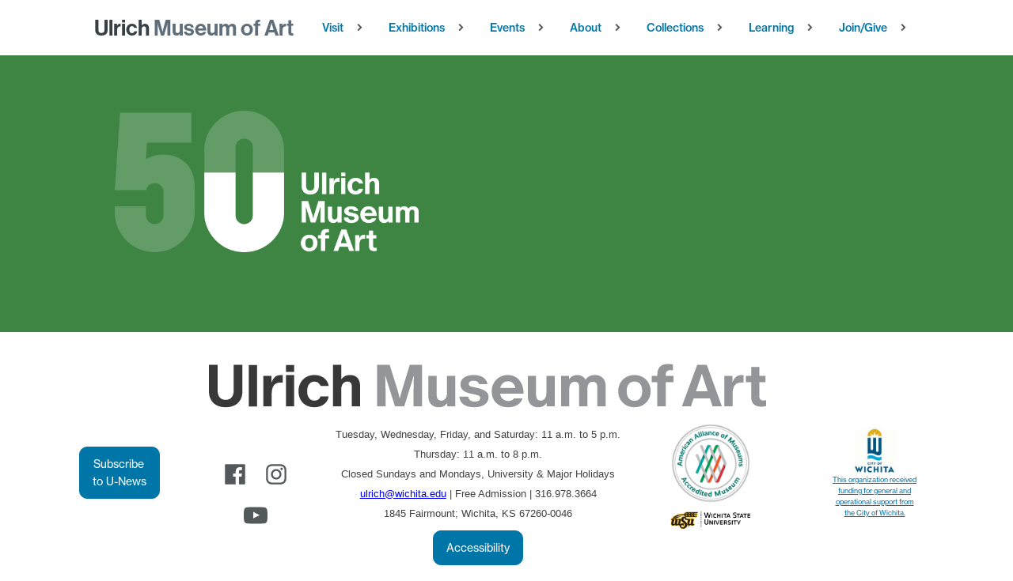

--- FILE ---
content_type: text/html; charset=UTF-8
request_url: https://ulrich.wichita.edu/search/ElmiraCorning+Regional+Airport+%E2%96%B6+%F0%9D%9F%AD%F0%9D%9F%B4%F0%9D%9F%AC%F0%9D%9F%AC%F0%9D%9F%AE%F0%9D%9F%B2%F0%9D%9F%B1%F0%9D%9F%B5%F0%9D%9F%B1%F0%9D%9F%B4%F0%9D%9F%AD+%E2%9C%94+Reservations+Toll+Free+Number
body_size: 25633
content:
<!DOCTYPE html>
<html lang="en-US" >
<head>
<meta charset="UTF-8">
<meta name="viewport" content="width=device-width, initial-scale=1.0">
<!-- WP_HEAD() START -->
<link rel="preload" as="style" href="https://use.typekit.net/kou0ghk.css">
<link rel="stylesheet" href="https://use.typekit.net/kou0ghk.css">
<meta name='robots' content='noindex, follow, max-image-preview:large' />
<title>Search Results for &#8220;ElmiraCorning Regional Airport ▶ 𝟭𝟴𝟬𝟬𝟮𝟲𝟱𝟵𝟱𝟴𝟭 ✔ Reservations Toll Free Number&#8221; - Ulrich Museum of Art</title>
<link rel='dns-prefetch' href='//ulrich.wichita.edu' />
<link rel='dns-prefetch' href='//www.googletagmanager.com' />
<link rel="alternate" type="application/rss+xml" title="Ulrich Museum of Art &raquo; Feed" href="https://ulrich.wichita.edu/feed/" />
<link rel="alternate" type="application/rss+xml" title="Ulrich Museum of Art &raquo; Comments Feed" href="https://ulrich.wichita.edu/comments/feed/" />
<link rel="alternate" type="text/calendar" title="Ulrich Museum of Art &raquo; iCal Feed" href="https://ulrich.wichita.edu/event/?ical=1" />
<link rel="alternate" type="application/rss+xml" title="Ulrich Museum of Art &raquo; Search Results for &#8220;ElmiraCorning Regional Airport ▶ 𝟭𝟴𝟬𝟬𝟮𝟲𝟱𝟵𝟱𝟴𝟭 ✔ Reservations Toll Free Number&#8221; Feed" href="https://ulrich.wichita.edu/search/ElmiraCorning+Regional+Airport+%E2%96%B6+%F0%9D%9F%AD%F0%9D%9F%B4%F0%9D%9F%AC%F0%9D%9F%AC%F0%9D%9F%AE%F0%9D%9F%B2%F0%9D%9F%B1%F0%9D%9F%B5%F0%9D%9F%B1%F0%9D%9F%B4%F0%9D%9F%AD+%E2%9C%94+Reservations+Toll+Free+Number/feed/rss2/" />
<style id='wp-img-auto-sizes-contain-inline-css'>
img:is([sizes=auto i],[sizes^="auto," i]){contain-intrinsic-size:3000px 1500px}
/*# sourceURL=wp-img-auto-sizes-contain-inline-css */
</style>
<style id='wp-emoji-styles-inline-css'>

	img.wp-smiley, img.emoji {
		display: inline !important;
		border: none !important;
		box-shadow: none !important;
		height: 1em !important;
		width: 1em !important;
		margin: 0 0.07em !important;
		vertical-align: -0.1em !important;
		background: none !important;
		padding: 0 !important;
	}
/*# sourceURL=wp-emoji-styles-inline-css */
</style>
<style id='wp-block-library-inline-css'>
:root{--wp-block-synced-color:#7a00df;--wp-block-synced-color--rgb:122,0,223;--wp-bound-block-color:var(--wp-block-synced-color);--wp-editor-canvas-background:#ddd;--wp-admin-theme-color:#007cba;--wp-admin-theme-color--rgb:0,124,186;--wp-admin-theme-color-darker-10:#006ba1;--wp-admin-theme-color-darker-10--rgb:0,107,160.5;--wp-admin-theme-color-darker-20:#005a87;--wp-admin-theme-color-darker-20--rgb:0,90,135;--wp-admin-border-width-focus:2px}@media (min-resolution:192dpi){:root{--wp-admin-border-width-focus:1.5px}}.wp-element-button{cursor:pointer}:root .has-very-light-gray-background-color{background-color:#eee}:root .has-very-dark-gray-background-color{background-color:#313131}:root .has-very-light-gray-color{color:#eee}:root .has-very-dark-gray-color{color:#313131}:root .has-vivid-green-cyan-to-vivid-cyan-blue-gradient-background{background:linear-gradient(135deg,#00d084,#0693e3)}:root .has-purple-crush-gradient-background{background:linear-gradient(135deg,#34e2e4,#4721fb 50%,#ab1dfe)}:root .has-hazy-dawn-gradient-background{background:linear-gradient(135deg,#faaca8,#dad0ec)}:root .has-subdued-olive-gradient-background{background:linear-gradient(135deg,#fafae1,#67a671)}:root .has-atomic-cream-gradient-background{background:linear-gradient(135deg,#fdd79a,#004a59)}:root .has-nightshade-gradient-background{background:linear-gradient(135deg,#330968,#31cdcf)}:root .has-midnight-gradient-background{background:linear-gradient(135deg,#020381,#2874fc)}:root{--wp--preset--font-size--normal:16px;--wp--preset--font-size--huge:42px}.has-regular-font-size{font-size:1em}.has-larger-font-size{font-size:2.625em}.has-normal-font-size{font-size:var(--wp--preset--font-size--normal)}.has-huge-font-size{font-size:var(--wp--preset--font-size--huge)}.has-text-align-center{text-align:center}.has-text-align-left{text-align:left}.has-text-align-right{text-align:right}.has-fit-text{white-space:nowrap!important}#end-resizable-editor-section{display:none}.aligncenter{clear:both}.items-justified-left{justify-content:flex-start}.items-justified-center{justify-content:center}.items-justified-right{justify-content:flex-end}.items-justified-space-between{justify-content:space-between}.screen-reader-text{border:0;clip-path:inset(50%);height:1px;margin:-1px;overflow:hidden;padding:0;position:absolute;width:1px;word-wrap:normal!important}.screen-reader-text:focus{background-color:#ddd;clip-path:none;color:#444;display:block;font-size:1em;height:auto;left:5px;line-height:normal;padding:15px 23px 14px;text-decoration:none;top:5px;width:auto;z-index:100000}html :where(.has-border-color){border-style:solid}html :where([style*=border-top-color]){border-top-style:solid}html :where([style*=border-right-color]){border-right-style:solid}html :where([style*=border-bottom-color]){border-bottom-style:solid}html :where([style*=border-left-color]){border-left-style:solid}html :where([style*=border-width]){border-style:solid}html :where([style*=border-top-width]){border-top-style:solid}html :where([style*=border-right-width]){border-right-style:solid}html :where([style*=border-bottom-width]){border-bottom-style:solid}html :where([style*=border-left-width]){border-left-style:solid}html :where(img[class*=wp-image-]){height:auto;max-width:100%}:where(figure){margin:0 0 1em}html :where(.is-position-sticky){--wp-admin--admin-bar--position-offset:var(--wp-admin--admin-bar--height,0px)}@media screen and (max-width:600px){html :where(.is-position-sticky){--wp-admin--admin-bar--position-offset:0px}}
/*# sourceURL=/wp-includes/css/dist/block-library/common.min.css */
</style>
<style id='classic-theme-styles-inline-css'>
/*! This file is auto-generated */
.wp-block-button__link{color:#fff;background-color:#32373c;border-radius:9999px;box-shadow:none;text-decoration:none;padding:calc(.667em + 2px) calc(1.333em + 2px);font-size:1.125em}.wp-block-file__button{background:#32373c;color:#fff;text-decoration:none}
/*# sourceURL=/wp-includes/css/classic-themes.min.css */
</style>
<style id='global-styles-inline-css'>
:root{--wp--preset--aspect-ratio--square: 1;--wp--preset--aspect-ratio--4-3: 4/3;--wp--preset--aspect-ratio--3-4: 3/4;--wp--preset--aspect-ratio--3-2: 3/2;--wp--preset--aspect-ratio--2-3: 2/3;--wp--preset--aspect-ratio--16-9: 16/9;--wp--preset--aspect-ratio--9-16: 9/16;--wp--preset--color--black: #000000;--wp--preset--color--cyan-bluish-gray: #abb8c3;--wp--preset--color--white: #ffffff;--wp--preset--color--pale-pink: #f78da7;--wp--preset--color--vivid-red: #cf2e2e;--wp--preset--color--luminous-vivid-orange: #ff6900;--wp--preset--color--luminous-vivid-amber: #fcb900;--wp--preset--color--light-green-cyan: #7bdcb5;--wp--preset--color--vivid-green-cyan: #00d084;--wp--preset--color--pale-cyan-blue: #8ed1fc;--wp--preset--color--vivid-cyan-blue: #0693e3;--wp--preset--color--vivid-purple: #9b51e0;--wp--preset--color--base: #FFFFFF;--wp--preset--color--contrast: #111111;--wp--preset--color--accent-1: #FFEE58;--wp--preset--color--accent-2: #F6CFF4;--wp--preset--color--accent-3: #503AA8;--wp--preset--color--accent-4: #686868;--wp--preset--color--accent-5: #FBFAF3;--wp--preset--color--accent-6: color-mix(in srgb, currentColor 20%, transparent);--wp--preset--gradient--vivid-cyan-blue-to-vivid-purple: linear-gradient(135deg,rgb(6,147,227) 0%,rgb(155,81,224) 100%);--wp--preset--gradient--light-green-cyan-to-vivid-green-cyan: linear-gradient(135deg,rgb(122,220,180) 0%,rgb(0,208,130) 100%);--wp--preset--gradient--luminous-vivid-amber-to-luminous-vivid-orange: linear-gradient(135deg,rgb(252,185,0) 0%,rgb(255,105,0) 100%);--wp--preset--gradient--luminous-vivid-orange-to-vivid-red: linear-gradient(135deg,rgb(255,105,0) 0%,rgb(207,46,46) 100%);--wp--preset--gradient--very-light-gray-to-cyan-bluish-gray: linear-gradient(135deg,rgb(238,238,238) 0%,rgb(169,184,195) 100%);--wp--preset--gradient--cool-to-warm-spectrum: linear-gradient(135deg,rgb(74,234,220) 0%,rgb(151,120,209) 20%,rgb(207,42,186) 40%,rgb(238,44,130) 60%,rgb(251,105,98) 80%,rgb(254,248,76) 100%);--wp--preset--gradient--blush-light-purple: linear-gradient(135deg,rgb(255,206,236) 0%,rgb(152,150,240) 100%);--wp--preset--gradient--blush-bordeaux: linear-gradient(135deg,rgb(254,205,165) 0%,rgb(254,45,45) 50%,rgb(107,0,62) 100%);--wp--preset--gradient--luminous-dusk: linear-gradient(135deg,rgb(255,203,112) 0%,rgb(199,81,192) 50%,rgb(65,88,208) 100%);--wp--preset--gradient--pale-ocean: linear-gradient(135deg,rgb(255,245,203) 0%,rgb(182,227,212) 50%,rgb(51,167,181) 100%);--wp--preset--gradient--electric-grass: linear-gradient(135deg,rgb(202,248,128) 0%,rgb(113,206,126) 100%);--wp--preset--gradient--midnight: linear-gradient(135deg,rgb(2,3,129) 0%,rgb(40,116,252) 100%);--wp--preset--font-size--small: 0.875rem;--wp--preset--font-size--medium: clamp(1rem, 1rem + ((1vw - 0.2rem) * 0.196), 1.125rem);--wp--preset--font-size--large: clamp(1.125rem, 1.125rem + ((1vw - 0.2rem) * 0.392), 1.375rem);--wp--preset--font-size--x-large: clamp(1.75rem, 1.75rem + ((1vw - 0.2rem) * 0.392), 2rem);--wp--preset--font-size--xx-large: clamp(2.15rem, 2.15rem + ((1vw - 0.2rem) * 1.333), 3rem);--wp--preset--font-family--manrope: Manrope, sans-serif;--wp--preset--font-family--fira-code: "Fira Code", monospace;--wp--preset--spacing--20: 10px;--wp--preset--spacing--30: 20px;--wp--preset--spacing--40: 30px;--wp--preset--spacing--50: clamp(30px, 5vw, 50px);--wp--preset--spacing--60: clamp(30px, 7vw, 70px);--wp--preset--spacing--70: clamp(50px, 7vw, 90px);--wp--preset--spacing--80: clamp(70px, 10vw, 140px);--wp--preset--shadow--natural: 6px 6px 9px rgba(0, 0, 0, 0.2);--wp--preset--shadow--deep: 12px 12px 50px rgba(0, 0, 0, 0.4);--wp--preset--shadow--sharp: 6px 6px 0px rgba(0, 0, 0, 0.2);--wp--preset--shadow--outlined: 6px 6px 0px -3px rgb(255, 255, 255), 6px 6px rgb(0, 0, 0);--wp--preset--shadow--crisp: 6px 6px 0px rgb(0, 0, 0);}:root :where(.is-layout-flow) > :first-child{margin-block-start: 0;}:root :where(.is-layout-flow) > :last-child{margin-block-end: 0;}:root :where(.is-layout-flow) > *{margin-block-start: 1.2rem;margin-block-end: 0;}:root :where(.is-layout-constrained) > :first-child{margin-block-start: 0;}:root :where(.is-layout-constrained) > :last-child{margin-block-end: 0;}:root :where(.is-layout-constrained) > *{margin-block-start: 1.2rem;margin-block-end: 0;}:root :where(.is-layout-flex){gap: 1.2rem;}:root :where(.is-layout-grid){gap: 1.2rem;}body .is-layout-flex{display: flex;}.is-layout-flex{flex-wrap: wrap;align-items: center;}.is-layout-flex > :is(*, div){margin: 0;}body .is-layout-grid{display: grid;}.is-layout-grid > :is(*, div){margin: 0;}:root :where(.wp-block-columns-is-layout-flow) > :first-child{margin-block-start: 0;}:root :where(.wp-block-columns-is-layout-flow) > :last-child{margin-block-end: 0;}:root :where(.wp-block-columns-is-layout-flow) > *{margin-block-start: var(--wp--preset--spacing--50);margin-block-end: 0;}:root :where(.wp-block-columns-is-layout-constrained) > :first-child{margin-block-start: 0;}:root :where(.wp-block-columns-is-layout-constrained) > :last-child{margin-block-end: 0;}:root :where(.wp-block-columns-is-layout-constrained) > *{margin-block-start: var(--wp--preset--spacing--50);margin-block-end: 0;}:root :where(.wp-block-columns-is-layout-flex){gap: var(--wp--preset--spacing--50);}:root :where(.wp-block-columns-is-layout-grid){gap: var(--wp--preset--spacing--50);}.has-black-color{color: var(--wp--preset--color--black) !important;}.has-cyan-bluish-gray-color{color: var(--wp--preset--color--cyan-bluish-gray) !important;}.has-white-color{color: var(--wp--preset--color--white) !important;}.has-pale-pink-color{color: var(--wp--preset--color--pale-pink) !important;}.has-vivid-red-color{color: var(--wp--preset--color--vivid-red) !important;}.has-luminous-vivid-orange-color{color: var(--wp--preset--color--luminous-vivid-orange) !important;}.has-luminous-vivid-amber-color{color: var(--wp--preset--color--luminous-vivid-amber) !important;}.has-light-green-cyan-color{color: var(--wp--preset--color--light-green-cyan) !important;}.has-vivid-green-cyan-color{color: var(--wp--preset--color--vivid-green-cyan) !important;}.has-pale-cyan-blue-color{color: var(--wp--preset--color--pale-cyan-blue) !important;}.has-vivid-cyan-blue-color{color: var(--wp--preset--color--vivid-cyan-blue) !important;}.has-vivid-purple-color{color: var(--wp--preset--color--vivid-purple) !important;}.has-black-background-color{background-color: var(--wp--preset--color--black) !important;}.has-cyan-bluish-gray-background-color{background-color: var(--wp--preset--color--cyan-bluish-gray) !important;}.has-white-background-color{background-color: var(--wp--preset--color--white) !important;}.has-pale-pink-background-color{background-color: var(--wp--preset--color--pale-pink) !important;}.has-vivid-red-background-color{background-color: var(--wp--preset--color--vivid-red) !important;}.has-luminous-vivid-orange-background-color{background-color: var(--wp--preset--color--luminous-vivid-orange) !important;}.has-luminous-vivid-amber-background-color{background-color: var(--wp--preset--color--luminous-vivid-amber) !important;}.has-light-green-cyan-background-color{background-color: var(--wp--preset--color--light-green-cyan) !important;}.has-vivid-green-cyan-background-color{background-color: var(--wp--preset--color--vivid-green-cyan) !important;}.has-pale-cyan-blue-background-color{background-color: var(--wp--preset--color--pale-cyan-blue) !important;}.has-vivid-cyan-blue-background-color{background-color: var(--wp--preset--color--vivid-cyan-blue) !important;}.has-vivid-purple-background-color{background-color: var(--wp--preset--color--vivid-purple) !important;}.has-black-border-color{border-color: var(--wp--preset--color--black) !important;}.has-cyan-bluish-gray-border-color{border-color: var(--wp--preset--color--cyan-bluish-gray) !important;}.has-white-border-color{border-color: var(--wp--preset--color--white) !important;}.has-pale-pink-border-color{border-color: var(--wp--preset--color--pale-pink) !important;}.has-vivid-red-border-color{border-color: var(--wp--preset--color--vivid-red) !important;}.has-luminous-vivid-orange-border-color{border-color: var(--wp--preset--color--luminous-vivid-orange) !important;}.has-luminous-vivid-amber-border-color{border-color: var(--wp--preset--color--luminous-vivid-amber) !important;}.has-light-green-cyan-border-color{border-color: var(--wp--preset--color--light-green-cyan) !important;}.has-vivid-green-cyan-border-color{border-color: var(--wp--preset--color--vivid-green-cyan) !important;}.has-pale-cyan-blue-border-color{border-color: var(--wp--preset--color--pale-cyan-blue) !important;}.has-vivid-cyan-blue-border-color{border-color: var(--wp--preset--color--vivid-cyan-blue) !important;}.has-vivid-purple-border-color{border-color: var(--wp--preset--color--vivid-purple) !important;}.has-vivid-cyan-blue-to-vivid-purple-gradient-background{background: var(--wp--preset--gradient--vivid-cyan-blue-to-vivid-purple) !important;}.has-light-green-cyan-to-vivid-green-cyan-gradient-background{background: var(--wp--preset--gradient--light-green-cyan-to-vivid-green-cyan) !important;}.has-luminous-vivid-amber-to-luminous-vivid-orange-gradient-background{background: var(--wp--preset--gradient--luminous-vivid-amber-to-luminous-vivid-orange) !important;}.has-luminous-vivid-orange-to-vivid-red-gradient-background{background: var(--wp--preset--gradient--luminous-vivid-orange-to-vivid-red) !important;}.has-very-light-gray-to-cyan-bluish-gray-gradient-background{background: var(--wp--preset--gradient--very-light-gray-to-cyan-bluish-gray) !important;}.has-cool-to-warm-spectrum-gradient-background{background: var(--wp--preset--gradient--cool-to-warm-spectrum) !important;}.has-blush-light-purple-gradient-background{background: var(--wp--preset--gradient--blush-light-purple) !important;}.has-blush-bordeaux-gradient-background{background: var(--wp--preset--gradient--blush-bordeaux) !important;}.has-luminous-dusk-gradient-background{background: var(--wp--preset--gradient--luminous-dusk) !important;}.has-pale-ocean-gradient-background{background: var(--wp--preset--gradient--pale-ocean) !important;}.has-electric-grass-gradient-background{background: var(--wp--preset--gradient--electric-grass) !important;}.has-midnight-gradient-background{background: var(--wp--preset--gradient--midnight) !important;}.has-small-font-size{font-size: var(--wp--preset--font-size--small) !important;}.has-medium-font-size{font-size: var(--wp--preset--font-size--medium) !important;}.has-large-font-size{font-size: var(--wp--preset--font-size--large) !important;}.has-x-large-font-size{font-size: var(--wp--preset--font-size--x-large) !important;}
/*# sourceURL=global-styles-inline-css */
</style>
<link rel='stylesheet' id='oxygen-aos-css' href='https://ulrich.wichita.edu/wp-content/plugins/oxygen/component-framework/vendor/aos/aos.css?ver=6.9' media='all' />
<link rel='stylesheet' id='oxygen-css' href='https://ulrich.wichita.edu/wp-content/plugins/oxygen/component-framework/oxygen.css?ver=4.9.5' media='all' />
<link rel='stylesheet' id='rtec_styles-css' href='https://ulrich.wichita.edu/wp-content/plugins/registrations-for-the-events-calendar/css/rtec-styles.css?ver=2.13.9' media='all' />
<link rel='stylesheet' id='wpa-style-css' href='https://ulrich.wichita.edu/wp-content/plugins/wp-accessibility/css/wpa-style.css?ver=2.2.6' media='all' />
<style id='wpa-style-inline-css'>
:root { --admin-bar-top : 7px; }
/*# sourceURL=wpa-style-inline-css */
</style>
<link rel='stylesheet' id='slb_core-css' href='https://ulrich.wichita.edu/wp-content/plugins/simple-lightbox/client/css/app.css?ver=2.9.4' media='all' />
<!--n2css--><!--n2js--><script src="https://ulrich.wichita.edu/wp-content/plugins/oxygen/component-framework/vendor/aos/aos.js?ver=1" id="oxygen-aos-js"></script>
<script src="https://ulrich.wichita.edu/wp-includes/js/jquery/jquery.min.js?ver=3.7.1" id="jquery-core-js"></script>
<script src="https://ulrich.wichita.edu/wp-includes/js/jquery/jquery-migrate.min.js?ver=3.4.1" id="jquery-migrate-js"></script>

<!-- Google tag (gtag.js) snippet added by Site Kit -->
<!-- Google Analytics snippet added by Site Kit -->
<script src="https://www.googletagmanager.com/gtag/js?id=GT-NC8PMLS7" id="google_gtagjs-js" async></script>
<script id="google_gtagjs-js-after">
window.dataLayer = window.dataLayer || [];function gtag(){dataLayer.push(arguments);}
gtag("set","linker",{"domains":["ulrich.wichita.edu"]});
gtag("js", new Date());
gtag("set", "developer_id.dZTNiMT", true);
gtag("config", "GT-NC8PMLS7");
 window._googlesitekit = window._googlesitekit || {}; window._googlesitekit.throttledEvents = []; window._googlesitekit.gtagEvent = (name, data) => { var key = JSON.stringify( { name, data } ); if ( !! window._googlesitekit.throttledEvents[ key ] ) { return; } window._googlesitekit.throttledEvents[ key ] = true; setTimeout( () => { delete window._googlesitekit.throttledEvents[ key ]; }, 5 ); gtag( "event", name, { ...data, event_source: "site-kit" } ); }; 
//# sourceURL=google_gtagjs-js-after
</script>
<link rel="https://api.w.org/" href="https://ulrich.wichita.edu/wp-json/" /><link rel="EditURI" type="application/rsd+xml" title="RSD" href="https://ulrich.wichita.edu/xmlrpc.php?rsd" />
<meta name="generator" content="WordPress 6.9" />
<meta name="generator" content="Site Kit by Google 1.170.0" /><meta name="tec-api-version" content="v1"><meta name="tec-api-origin" content="https://ulrich.wichita.edu"><link rel="alternate" href="https://ulrich.wichita.edu/wp-json/tribe/events/v1/" /><style class='wp-fonts-local'>
@font-face{font-family:Manrope;font-style:normal;font-weight:200 800;font-display:fallback;src:url('https://ulrich.wichita.edu/wp-content/themes/oxygen-is-not-a-theme/assets/fonts/manrope/Manrope-VariableFont_wght.woff2') format('woff2');}
@font-face{font-family:"Fira Code";font-style:normal;font-weight:300 700;font-display:fallback;src:url('https://ulrich.wichita.edu/wp-content/themes/oxygen-is-not-a-theme/assets/fonts/fira-code/FiraCode-VariableFont_wght.woff2') format('woff2');}
</style>
<link rel="icon" href="https://ulrich.wichita.edu/wp-content/uploads/2023/08/ulrich-orange-u.svg" sizes="32x32" />
<link rel="icon" href="https://ulrich.wichita.edu/wp-content/uploads/2023/08/ulrich-orange-u.svg" sizes="192x192" />
<link rel="apple-touch-icon" href="https://ulrich.wichita.edu/wp-content/uploads/2023/08/ulrich-orange-u.svg" />
<meta name="msapplication-TileImage" content="https://ulrich.wichita.edu/wp-content/uploads/2023/08/ulrich-orange-u.svg" />
<link rel='stylesheet' id='oxygen-styles-css' href='//ulrich.wichita.edu/search/ElmiraCorning+Regional+Airport+%E2%96%B6+%F0%9D%9F%AD%F0%9D%9F%B4%F0%9D%9F%AC%F0%9D%9F%AC%F0%9D%9F%AE%F0%9D%9F%B2%F0%9D%9F%B1%F0%9D%9F%B5%F0%9D%9F%B1%F0%9D%9F%B4%F0%9D%9F%AD+%E2%9C%94+Reservations+Toll+Free+Number?xlink=css&#038;ver=6.9' media='all' />
<!-- END OF WP_HEAD() -->
</head>
<body class="search search-no-results wp-embed-responsive wp-theme-oxygen-is-not-a-theme oxygen-body tribe-no-js" >




						<div id="div_block-118-1704" class="ct-div-block" ><a id="link_text-93-1704" class="ct-link-text skip-nav" href="#skip-to-main-content" target="_self"  >Skip to main content</a><header id="_header-94-1704" class="oxy-header-wrapper oxy-sticky-header oxy-overlay-header oxy-header" ><div id="_header_row-95-1704" class="oxy-header-row" ><div class="oxy-header-container"><div id="_header_left-96-1704" class="oxy-header-left" ><div id="div_block-97-1704" class="ct-div-block" ><a id="" class="ct-link-text ulrich-logo" href="https://ulrich.wichita.edu"   ><span id="" class="ct-span ulrich-logo-ulrich" >Ulrich&nbsp;</span>Museum of Art</a></div></div><div id="_header_center-100-1704" class="oxy-header-center" >
		<nav id="-site-navigation-115-1704" class="oxy-site-navigation "  x-data="oxyA11yMenuData" aria-label="Main">
        <!-- Default styles -->
        <style>
            
                        @media (max-width: 991px) {
                    #-site-navigation-115-1704.oxy-site-navigation .oxy-site-navigation__mobile-open-button {
                display: initial;
            }

            #-site-navigation-115-1704.oxy-site-navigation .oxy-site-navigation__mobile-close-wrapper {
                display: initial;
            }
            /* End Mobile Styles - Buttons */

            /* Mobile Styles -- Off-Canvas */
            #-site-navigation-115-1704 .oxy-site-navigation__skip-link {
                display: none;
            }

            #-site-navigation-115-1704.oxy-site-navigation > ul:not(.open) {
            display: none;
            }

            #-site-navigation-115-1704.oxy-site-navigation > ul {
                position: fixed;
                top: 0;
                flex-direction: column;
                height: 100vh;
                width: 300px;
                /* SETTING */
                padding: 64px 0px;
                /* SETTING */
                overflow: auto;
                background-color: var(--oxynav-neutral-color);
                box-shadow:
                    0px 12.5px 10px rgba(0, 0, 0, 0.035),
                    0px 100px 80px rgba(0, 0, 0, 0.07);
                margin-block-end: 0px;
                margin-block-start: 0px;
                z-index: 9999;
            }

            #-site-navigation-115-1704.oxy-site-navigation ul > li {
                width: 100%;
                flex-wrap: wrap;
            }

            #-site-navigation-115-1704.oxy-site-navigation ul > li > ul > li,
            #-site-navigation-115-1704.oxy-site-navigation ul > li > ul > li > ul > li {
                width: 100%;
                flex-wrap: nowrap;
            }

            #-site-navigation-115-1704.oxy-site-navigation ul > li > ul > li > a,
            #-site-navigation-115-1704.oxy-site-navigation ul > li > ul > li > ul > li > a {
                white-space: normal;
            }

            /* Sub & sub-submenu layout fixes */
            #-site-navigation-115-1704.oxy-site-navigation > ul > li > ul > li {
                flex-wrap: wrap;
            }

            #-site-navigation-115-1704.oxy-site-navigation > ul > li > ul > li > a {
                max-width: 89%;
            }

            #-site-navigation-115-1704.oxy-site-navigation > ul > li > ul > li > img + a {
                width: 60%;
            }
            
            /* Don't use border radius for mobile menu */
            #-site-navigation-115-1704.oxy-site-navigation > ul > li,
            #-site-navigation-115-1704.oxy-site-navigation > ul > li > ul > li:first-of-type,
            #-site-navigation-115-1704.oxy-site-navigation > ul > li > ul > li:last-of-type,
            #-site-navigation-115-1704.oxy-site-navigation > ul > li > ul > li > ul > li:first-of-type,
            #-site-navigation-115-1704.oxy-site-navigation > ul > li > ul > li > ul > li:last-of-type {
                border-radius: 0px;
            }

            #-site-navigation-115-1704.oxy-site-navigation li > ul {
                position: static;
            }
                }
                        /* End Mobile Styles -- Off-Canvas */
        </style>

        <noscript>
            <div class="oxy-site-navigation__noscript">
            JavaScript is disabled in your browser. Please enable JavaScript for a better experience.
            </div>
            <div class="menu-main-container"><ul id="menu-main" class="menu"><li id="menu-item-13436" class="menu-item menu-item-type-post_type menu-item-object-page menu-item-has-children menu-item-13436"><a href="https://ulrich.wichita.edu/visitor-guidelines/">Visit</a>
<ul class="sub-menu">
	<li id="menu-item-1082" class="menu-item menu-item-type-post_type menu-item-object-page menu-item-1082"><a href="https://ulrich.wichita.edu/hours-and-admissions/">Hours</a></li>
	<li id="menu-item-1080" class="menu-item menu-item-type-post_type menu-item-object-page menu-item-1080"><a href="https://ulrich.wichita.edu/directions-parking/">Parking</a></li>
	<li id="menu-item-3252" class="menu-item menu-item-type-post_type menu-item-object-page menu-item-3252"><a href="https://ulrich.wichita.edu/tours/">Tours</a></li>
	<li id="menu-item-3012" class="menu-item menu-item-type-post_type menu-item-object-page menu-item-3012"><a href="https://ulrich.wichita.edu/accessibility/">Accessibility</a></li>
	<li id="menu-item-3010" class="menu-item menu-item-type-post_type menu-item-object-page menu-item-3010"><a href="https://ulrich.wichita.edu/visitor-guidelines/">Visitor Guidelines</a></li>
	<li id="menu-item-1128" class="menu-item menu-item-type-custom menu-item-object-custom menu-item-1128"><a href="https://secure.touchnet.com/C21797_ustores/web/store_main.jsp?STOREID=27&#038;SINGLESTORE=true">Shop</a></li>
</ul>
</li>
<li id="menu-item-13438" class="menu-item menu-item-type-post_type menu-item-object-page menu-item-has-children menu-item-13438"><a href="https://ulrich.wichita.edu/current-exhibitions/">Exhibitions</a>
<ul class="sub-menu">
	<li id="menu-item-94" class="menu-item menu-item-type-post_type menu-item-object-page menu-item-94"><a href="https://ulrich.wichita.edu/current-exhibitions/">Current</a></li>
	<li id="menu-item-3006" class="menu-item menu-item-type-post_type menu-item-object-page menu-item-3006"><a href="https://ulrich.wichita.edu/upcoming-exhibitions/">Upcoming</a></li>
	<li id="menu-item-3014" class="menu-item menu-item-type-post_type menu-item-object-page menu-item-3014"><a href="https://ulrich.wichita.edu/past-exhibitions/">Past</a></li>
</ul>
</li>
<li id="menu-item-3004" class="menu-item menu-item-type-post_type menu-item-object-page menu-item-has-children menu-item-3004"><a href="https://ulrich.wichita.edu/programs/">Events</a>
<ul class="sub-menu">
	<li id="menu-item-13464" class="menu-item menu-item-type-post_type menu-item-object-page menu-item-13464"><a href="https://ulrich.wichita.edu/programs/">Events</a></li>
	<li id="menu-item-16482" class="menu-item menu-item-type-post_type menu-item-object-page menu-item-16482"><a href="https://ulrich.wichita.edu/2025-spring-update/">2025 Spring Update</a></li>
</ul>
</li>
<li id="menu-item-13440" class="menu-item menu-item-type-post_type menu-item-object-page menu-item-has-children menu-item-13440"><a href="https://ulrich.wichita.edu/?page_id=1682">About</a>
<ul class="sub-menu">
	<li id="menu-item-1054" class="menu-item menu-item-type-post_type menu-item-object-page menu-item-1054"><a href="https://ulrich.wichita.edu/our-mission/">Mission</a></li>
	<li id="menu-item-1056" class="menu-item menu-item-type-post_type menu-item-object-page menu-item-1056"><a href="https://ulrich.wichita.edu/history/">History</a></li>
	<li id="menu-item-11006" class="menu-item menu-item-type-post_type menu-item-object-page menu-item-11006"><a href="https://ulrich.wichita.edu/u50/">Happy Birthday, Ulrich Museum!</a></li>
	<li id="menu-item-16873" class="menu-item menu-item-type-post_type menu-item-object-page menu-item-16873"><a href="https://ulrich.wichita.edu/governance/">Governance</a></li>
	<li id="menu-item-7822" class="menu-item menu-item-type-post_type menu-item-object-page menu-item-7822"><a href="https://ulrich.wichita.edu/ulrich-alliance/">Ulrich Alliance</a></li>
	<li id="menu-item-3002" class="menu-item menu-item-type-post_type menu-item-object-page menu-item-3002"><a href="https://ulrich.wichita.edu/contact-us/">Meet the Team</a></li>
</ul>
</li>
<li id="menu-item-2928" class="menu-item menu-item-type-custom menu-item-object-custom menu-item-has-children menu-item-2928"><a href="https://ulrich-wichita.zetcom.net/en/">Collections</a>
<ul class="sub-menu">
	<li id="menu-item-1090" class="menu-item menu-item-type-custom menu-item-object-custom menu-item-1090"><a href="https://ulrich-wichita.zetcom.net/en/">Collection Portal</a></li>
	<li id="menu-item-3046" class="menu-item menu-item-type-post_type menu-item-object-page menu-item-3046"><a href="https://ulrich.wichita.edu/martin-h-bush-outdoor-sculpture-collection/">Outdoor Sculpture Collection</a></li>
	<li id="menu-item-16004" class="menu-item menu-item-type-post_type menu-item-object-page menu-item-16004"><a href="https://ulrich.wichita.edu/appraisal-provenance-or-attribution-services/">Appraisal, Provenance, or Attribution Services</a></li>
	<li id="menu-item-16005" class="menu-item menu-item-type-post_type menu-item-object-page menu-item-16005"><a href="https://ulrich.wichita.edu/rights-and-reproductions/">Rights and Reproductions</a></li>
</ul>
</li>
<li id="menu-item-13816" class="menu-item menu-item-type-post_type menu-item-object-page menu-item-has-children menu-item-13816"><a href="https://ulrich.wichita.edu/collection-study-program/">Learning</a>
<ul class="sub-menu">
	<li id="menu-item-3892" class="menu-item menu-item-type-post_type menu-item-object-page menu-item-3892"><a href="https://ulrich.wichita.edu/videos/">Videos</a></li>
	<li id="menu-item-3000" class="menu-item menu-item-type-post_type menu-item-object-page menu-item-3000"><a href="https://ulrich.wichita.edu/student-employment/">Student Employment</a></li>
	<li id="menu-item-3044" class="menu-item menu-item-type-post_type menu-item-object-page menu-item-3044"><a href="https://ulrich.wichita.edu/internship-program/">Internship Program</a></li>
	<li id="menu-item-3038" class="menu-item menu-item-type-post_type menu-item-object-page menu-item-3038"><a href="https://ulrich.wichita.edu/collection-study-center/">Dr. Sam and Jacque Kouri Collection Study Center</a></li>
	<li id="menu-item-2630" class="menu-item menu-item-type-post_type menu-item-object-page menu-item-2630"><a href="https://ulrich.wichita.edu/collection-study-program/">Collection Study Program</a></li>
	<li id="menu-item-2484" class="menu-item menu-item-type-post_type menu-item-object-page menu-item-2484"><a href="https://ulrich.wichita.edu/curriculum-resources-for-educators-students/">K-12 Resources</a></li>
	<li id="menu-item-2122" class="menu-item menu-item-type-post_type menu-item-object-page menu-item-2122"><a href="https://ulrich.wichita.edu/schedule-a-tour/">Schedule a Tour</a></li>
	<li id="menu-item-3260" class="menu-item menu-item-type-post_type menu-item-object-page menu-item-3260"><a href="https://ulrich.wichita.edu/become-a-docent/">Become a Docent</a></li>
</ul>
</li>
<li id="menu-item-13442" class="menu-item menu-item-type-post_type menu-item-object-page menu-item-has-children menu-item-13442"><a href="https://ulrich.wichita.edu/ufwb/">Join/Give</a>
<ul class="sub-menu">
	<li id="menu-item-1126" class="menu-item menu-item-type-post_type menu-item-object-page menu-item-1126"><a href="https://ulrich.wichita.edu/ufwb/">Ulrich Friends with Benefits</a></li>
	<li id="menu-item-2428" class="menu-item menu-item-type-post_type menu-item-object-page menu-item-2428"><a href="https://ulrich.wichita.edu/ulrich-you/">Free Ulrich Membership</a></li>
	<li id="menu-item-2958" class="menu-item menu-item-type-post_type menu-item-object-page menu-item-2958"><a href="https://ulrich.wichita.edu/volunteer/">Become a Volunteer</a></li>
	<li id="menu-item-3040" class="menu-item menu-item-type-post_type menu-item-object-page menu-item-3040"><a href="https://ulrich.wichita.edu/sponsorships/">Ulrich50</a></li>
	<li id="menu-item-3036" class="menu-item menu-item-type-post_type menu-item-object-page menu-item-3036"><a href="https://ulrich.wichita.edu/art-matters-endowment/">Give</a></li>
</ul>
</li>
</ul></div>        </noscript>

                        <button 
                class="oxy-site-navigation__mobile-open-button" 
                @click.prevent="rootOpen = !rootOpen; $nextTick( () => $event.target.closest('button').nextElementSibling.querySelector('.oxy-site-navigation__mobile-close-wrapper > button').focus() )" 
                aria-label="Open navigation menu" 
                :aria-expanded="rootOpen" 
                x-ref="openButton">
                    <svg class='icon' viewBox="0 0 25 28">
                        <use xlink:href="#FontAwesomeicon-bars"></use>
                    </svg>
                </button>
            
        
        <ul 
        :class="rootOpen ? 'open' : null" 
        @click.outside="!$event.target?.closest('.oxy-site-navigation') ? rootOpen = false : null"
        @focusout="( ( $event.relatedTarget != null ) && !$event.relatedTarget?.closest('.oxy-site-navigation') ) ? rootOpen = false : null"
        @closemobile="rootOpen = false; $nextTick( () => $refs.openButton.focus() )"
        x-init="menu = [{'ID':13436,'post_author':'4','post_date':'2025-07-15 16:26:07','post_date_gmt':'2023-03-11 19:49:10','post_content':'','post_title':'Visit','post_excerpt':'','post_status':'publish','comment_status':'closed','ping_status':'closed','post_password':'','post_name':'visit-2','to_ping':'','pinged':'','post_modified':'2025-07-15 16:26:07','post_modified_gmt':'2025-07-15 21:26:07','post_content_filtered':'','post_parent':0,'guid':'https:\/\/ulrich-test.wichita.edu\/?p=13436','menu_order':1,'post_type':'nav_menu_item','post_mime_type':'','comment_count':'0','filter':'raw','db_id':13436,'menu_item_parent':'0','object_id':'2966','object':'page','type':'post_type','type_label':'Page','url':'https:\/\/ulrich.wichita.edu\/visitor-guidelines\/','title':'Visit','target':'','attr_title':'','description':'','classes':['','menu-item','menu-item-type-post_type','menu-item-object-page'],'xfn':'','current':false,'current_item_ancestor':false,'current_item_parent':false,'menu_image':''},{'ID':1082,'post_author':'4','post_date':'2025-07-15 16:26:07','post_date_gmt':'2020-04-27 12:39:12','post_content':' ','post_title':'','post_excerpt':'','post_status':'publish','comment_status':'closed','ping_status':'closed','post_password':'','post_name':'1082','to_ping':'','pinged':'','post_modified':'2025-07-15 16:26:07','post_modified_gmt':'2025-07-15 21:26:07','post_content_filtered':'','post_parent':0,'guid':'https:\/\/blogs.wichita.edu\/ulrich\/1082\/','menu_order':2,'post_type':'nav_menu_item','post_mime_type':'','comment_count':'0','filter':'raw','db_id':1082,'menu_item_parent':'13436','object_id':'894','object':'page','type':'post_type','type_label':'Page','url':'https:\/\/ulrich.wichita.edu\/hours-and-admissions\/','title':'Hours','target':'','attr_title':'','description':'','classes':['','menu-item','menu-item-type-post_type','menu-item-object-page'],'xfn':'','current':false,'current_item_ancestor':false,'current_item_parent':false,'menu_image':''},{'ID':1080,'post_author':'4','post_date':'2025-07-15 16:26:07','post_date_gmt':'2020-04-27 12:39:12','post_content':'','post_title':'Parking','post_excerpt':'','post_status':'publish','comment_status':'closed','ping_status':'closed','post_password':'','post_name':'1080','to_ping':'','pinged':'','post_modified':'2025-07-15 16:26:07','post_modified_gmt':'2025-07-15 21:26:07','post_content_filtered':'','post_parent':0,'guid':'https:\/\/blogs.wichita.edu\/ulrich\/1080\/','menu_order':3,'post_type':'nav_menu_item','post_mime_type':'','comment_count':'0','filter':'raw','db_id':1080,'menu_item_parent':'13436','object_id':'898','object':'page','type':'post_type','type_label':'Page','url':'https:\/\/ulrich.wichita.edu\/directions-parking\/','title':'Parking','target':'','attr_title':'','description':'','classes':['','menu-item','menu-item-type-post_type','menu-item-object-page'],'xfn':'','current':false,'current_item_ancestor':false,'current_item_parent':false,'menu_image':''},{'ID':3252,'post_author':'18','post_date':'2025-07-15 16:26:07','post_date_gmt':'2020-07-06 18:20:50','post_content':' ','post_title':'','post_excerpt':'','post_status':'publish','comment_status':'closed','ping_status':'closed','post_password':'','post_name':'3252','to_ping':'','pinged':'','post_modified':'2025-07-15 16:26:07','post_modified_gmt':'2025-07-15 21:26:07','post_content_filtered':'','post_parent':0,'guid':'https:\/\/ulrich-new.wichita.edu\/?p=3252','menu_order':4,'post_type':'nav_menu_item','post_mime_type':'','comment_count':'0','filter':'raw','db_id':3252,'menu_item_parent':'13436','object_id':'3248','object':'page','type':'post_type','type_label':'Page','url':'https:\/\/ulrich.wichita.edu\/tours\/','title':'Tours','target':'','attr_title':'','description':'','classes':['','menu-item','menu-item-type-post_type','menu-item-object-page'],'xfn':'','current':false,'current_item_ancestor':false,'current_item_parent':false,'menu_image':''},{'ID':3012,'post_author':'4','post_date':'2025-07-15 16:26:07','post_date_gmt':'2020-07-01 22:29:09','post_content':' ','post_title':'','post_excerpt':'','post_status':'publish','comment_status':'closed','ping_status':'closed','post_password':'','post_name':'3012','to_ping':'','pinged':'','post_modified':'2025-07-15 16:26:07','post_modified_gmt':'2025-07-15 21:26:07','post_content_filtered':'','post_parent':0,'guid':'https:\/\/ulrich-new.wichita.edu\/?p=3012','menu_order':5,'post_type':'nav_menu_item','post_mime_type':'','comment_count':'0','filter':'raw','db_id':3012,'menu_item_parent':'13436','object_id':'2962','object':'page','type':'post_type','type_label':'Page','url':'https:\/\/ulrich.wichita.edu\/accessibility\/','title':'Accessibility','target':'','attr_title':'','description':'','classes':['','menu-item','menu-item-type-post_type','menu-item-object-page'],'xfn':'','current':false,'current_item_ancestor':false,'current_item_parent':false,'menu_image':''},{'ID':3010,'post_author':'4','post_date':'2025-07-15 16:26:07','post_date_gmt':'2020-07-01 22:29:09','post_content':' ','post_title':'','post_excerpt':'','post_status':'publish','comment_status':'closed','ping_status':'closed','post_password':'','post_name':'3010','to_ping':'','pinged':'','post_modified':'2025-07-15 16:26:07','post_modified_gmt':'2025-07-15 21:26:07','post_content_filtered':'','post_parent':0,'guid':'https:\/\/ulrich-new.wichita.edu\/?p=3010','menu_order':6,'post_type':'nav_menu_item','post_mime_type':'','comment_count':'0','filter':'raw','db_id':3010,'menu_item_parent':'13436','object_id':'2966','object':'page','type':'post_type','type_label':'Page','url':'https:\/\/ulrich.wichita.edu\/visitor-guidelines\/','title':'Visitor Guidelines','target':'','attr_title':'','description':'','classes':['','menu-item','menu-item-type-post_type','menu-item-object-page'],'xfn':'','current':false,'current_item_ancestor':false,'current_item_parent':false,'menu_image':''},{'ID':1128,'post_author':'4','post_date':'2025-07-15 16:26:07','post_date_gmt':'2020-04-27 13:10:50','post_content':'','post_title':'Shop','post_excerpt':'','post_status':'publish','comment_status':'closed','ping_status':'closed','post_password':'','post_name':'shop','to_ping':'','pinged':'','post_modified':'2025-07-15 16:26:07','post_modified_gmt':'2025-07-15 21:26:07','post_content_filtered':'','post_parent':0,'guid':'https:\/\/blogs.wichita.edu\/ulrich\/?p=1128','menu_order':7,'post_type':'nav_menu_item','post_mime_type':'','comment_count':'0','filter':'raw','db_id':1128,'menu_item_parent':'13436','object_id':'1128','object':'custom','type':'custom','type_label':'Custom Link','title':'Shop','url':'https:\/\/secure.touchnet.com\/C21797_ustores\/web\/store_main.jsp?STOREID=27&SINGLESTORE=true','target':'','attr_title':'','description':'','classes':['','menu-item','menu-item-type-custom','menu-item-object-custom'],'xfn':'','current':false,'current_item_ancestor':false,'current_item_parent':false,'menu_image':''},{'ID':13438,'post_author':'4','post_date':'2025-07-15 16:26:07','post_date_gmt':'2023-03-11 19:49:11','post_content':'','post_title':'Exhibitions','post_excerpt':'','post_status':'publish','comment_status':'closed','ping_status':'closed','post_password':'','post_name':'exhibitions','to_ping':'','pinged':'','post_modified':'2025-07-15 16:26:07','post_modified_gmt':'2025-07-15 21:26:07','post_content_filtered':'','post_parent':0,'guid':'https:\/\/ulrich-test.wichita.edu\/?p=13438','menu_order':8,'post_type':'nav_menu_item','post_mime_type':'','comment_count':'0','filter':'raw','db_id':13438,'menu_item_parent':'0','object_id':'70','object':'page','type':'post_type','type_label':'Page','url':'https:\/\/ulrich.wichita.edu\/current-exhibitions\/','title':'Exhibitions','target':'','attr_title':'','description':'','classes':['','menu-item','menu-item-type-post_type','menu-item-object-page'],'xfn':'','current':false,'current_item_ancestor':false,'current_item_parent':false,'menu_image':''},{'ID':94,'post_author':'6','post_date':'2025-07-15 16:26:07','post_date_gmt':'2019-03-16 15:11:43','post_content':'','post_title':'Current','post_excerpt':'','post_status':'publish','comment_status':'closed','ping_status':'closed','post_password':'','post_name':'94','to_ping':'','pinged':'','post_modified':'2025-07-15 16:26:07','post_modified_gmt':'2025-07-15 21:26:07','post_content_filtered':'','post_parent':0,'guid':'https:\/\/blogs.wichita.edu\/ulrich\/?p=94','menu_order':9,'post_type':'nav_menu_item','post_mime_type':'','comment_count':'0','filter':'raw','db_id':94,'menu_item_parent':'13438','object_id':'70','object':'page','type':'post_type','type_label':'Page','url':'https:\/\/ulrich.wichita.edu\/current-exhibitions\/','title':'Current','target':'','attr_title':'','description':'','classes':['','menu-item','menu-item-type-post_type','menu-item-object-page'],'xfn':'','current':false,'current_item_ancestor':false,'current_item_parent':false,'menu_image':''},{'ID':3006,'post_author':'4','post_date':'2025-07-15 16:26:07','post_date_gmt':'2020-07-01 22:29:09','post_content':'','post_title':'Upcoming','post_excerpt':'','post_status':'publish','comment_status':'closed','ping_status':'closed','post_password':'','post_name':'upcoming','to_ping':'','pinged':'','post_modified':'2025-07-15 16:26:07','post_modified_gmt':'2025-07-15 21:26:07','post_content_filtered':'','post_parent':0,'guid':'https:\/\/ulrich-new.wichita.edu\/?p=3006','menu_order':10,'post_type':'nav_menu_item','post_mime_type':'','comment_count':'0','filter':'raw','db_id':3006,'menu_item_parent':'13438','object_id':'2976','object':'page','type':'post_type','type_label':'Page','url':'https:\/\/ulrich.wichita.edu\/upcoming-exhibitions\/','title':'Upcoming','target':'','attr_title':'','description':'','classes':['','menu-item','menu-item-type-post_type','menu-item-object-page'],'xfn':'','current':false,'current_item_ancestor':false,'current_item_parent':false,'menu_image':''},{'ID':3014,'post_author':'4','post_date':'2025-07-15 16:26:07','post_date_gmt':'2020-07-01 22:29:09','post_content':'','post_title':'Past','post_excerpt':'','post_status':'publish','comment_status':'closed','ping_status':'closed','post_password':'','post_name':'past','to_ping':'','pinged':'','post_modified':'2025-07-15 16:26:07','post_modified_gmt':'2025-07-15 21:26:07','post_content_filtered':'','post_parent':0,'guid':'https:\/\/ulrich-new.wichita.edu\/?p=3014','menu_order':11,'post_type':'nav_menu_item','post_mime_type':'','comment_count':'0','filter':'raw','db_id':3014,'menu_item_parent':'13438','object_id':'2620','object':'page','type':'post_type','type_label':'Page','url':'https:\/\/ulrich.wichita.edu\/past-exhibitions\/','title':'Past','target':'','attr_title':'','description':'','classes':['','menu-item','menu-item-type-post_type','menu-item-object-page'],'xfn':'','current':false,'current_item_ancestor':false,'current_item_parent':false,'menu_image':''},{'ID':3004,'post_author':'4','post_date':'2025-07-15 16:26:07','post_date_gmt':'2020-07-01 22:29:10','post_content':'','post_title':'Events','post_excerpt':'','post_status':'publish','comment_status':'closed','ping_status':'closed','post_password':'','post_name':'3004','to_ping':'','pinged':'','post_modified':'2025-07-15 16:26:07','post_modified_gmt':'2025-07-15 21:26:07','post_content_filtered':'','post_parent':0,'guid':'https:\/\/ulrich-new.wichita.edu\/?p=3004','menu_order':12,'post_type':'nav_menu_item','post_mime_type':'','comment_count':'0','filter':'raw','db_id':3004,'menu_item_parent':'0','object_id':'2986','object':'page','type':'post_type','type_label':'Page','url':'https:\/\/ulrich.wichita.edu\/programs\/','title':'Events','target':'','attr_title':'','description':'','classes':['','menu-item','menu-item-type-post_type','menu-item-object-page'],'xfn':'','current':false,'current_item_ancestor':false,'current_item_parent':false,'menu_image':''},{'ID':13464,'post_author':'4','post_date':'2025-07-15 16:26:07','post_date_gmt':'2023-03-14 17:20:31','post_content':'','post_title':'Events','post_excerpt':'','post_status':'publish','comment_status':'closed','ping_status':'closed','post_password':'','post_name':'events','to_ping':'','pinged':'','post_modified':'2025-07-15 16:26:07','post_modified_gmt':'2025-07-15 21:26:07','post_content_filtered':'','post_parent':0,'guid':'https:\/\/ulrich.wichita.edu\/?p=13464','menu_order':13,'post_type':'nav_menu_item','post_mime_type':'','comment_count':'0','filter':'raw','db_id':13464,'menu_item_parent':'3004','object_id':'2986','object':'page','type':'post_type','type_label':'Page','url':'https:\/\/ulrich.wichita.edu\/programs\/','title':'Events','target':'','attr_title':'','description':'','classes':['','menu-item','menu-item-type-post_type','menu-item-object-page'],'xfn':'','current':false,'current_item_ancestor':false,'current_item_parent':false,'menu_image':''},{'ID':16482,'post_author':'4','post_date':'2025-07-15 16:26:07','post_date_gmt':'2025-03-12 15:43:52','post_content':' ','post_title':'','post_excerpt':'','post_status':'publish','comment_status':'closed','ping_status':'closed','post_password':'','post_name':'16482','to_ping':'','pinged':'','post_modified':'2025-07-15 16:26:07','post_modified_gmt':'2025-07-15 21:26:07','post_content_filtered':'','post_parent':0,'guid':'https:\/\/ulrich.wichita.edu\/?p=16482','menu_order':14,'post_type':'nav_menu_item','post_mime_type':'','comment_count':'0','filter':'raw','db_id':16482,'menu_item_parent':'3004','object_id':'16199','object':'page','type':'post_type','type_label':'Page','url':'https:\/\/ulrich.wichita.edu\/2025-spring-update\/','title':'2025 Spring Update','target':'','attr_title':'','description':'','classes':['','menu-item','menu-item-type-post_type','menu-item-object-page'],'xfn':'','current':false,'current_item_ancestor':false,'current_item_parent':false,'menu_image':''},{'ID':13440,'post_author':'4','post_date':'2025-07-15 16:26:07','post_date_gmt':'2023-03-11 19:49:11','post_content':'','post_title':'About','post_excerpt':'','post_status':'publish','comment_status':'closed','ping_status':'closed','post_password':'','post_name':'about-2','to_ping':'','pinged':'','post_modified':'2025-07-15 16:26:07','post_modified_gmt':'2025-07-15 21:26:07','post_content_filtered':'','post_parent':0,'guid':'https:\/\/ulrich-test.wichita.edu\/?p=13440','menu_order':15,'post_type':'nav_menu_item','post_mime_type':'','comment_count':'0','filter':'raw','db_id':13440,'menu_item_parent':'0','object_id':'1682','object':'page','type':'post_type','type_label':'Pending','url':'https:\/\/ulrich.wichita.edu\/?page_id=1682','title':'About','target':'','attr_title':'','description':'','classes':['','menu-item','menu-item-type-post_type','menu-item-object-page'],'xfn':'','current':false,'current_item_ancestor':false,'current_item_parent':false,'menu_image':''},{'ID':1054,'post_author':'4','post_date':'2025-07-15 16:26:07','post_date_gmt':'2020-04-26 19:09:27','post_content':'','post_title':'Mission','post_excerpt':'','post_status':'publish','comment_status':'closed','ping_status':'closed','post_password':'','post_name':'1054','to_ping':'','pinged':'','post_modified':'2025-07-15 16:26:07','post_modified_gmt':'2025-07-15 21:26:07','post_content_filtered':'','post_parent':0,'guid':'https:\/\/blogs.wichita.edu\/ulrich\/1054\/','menu_order':16,'post_type':'nav_menu_item','post_mime_type':'','comment_count':'0','filter':'raw','db_id':1054,'menu_item_parent':'13440','object_id':'1000','object':'page','type':'post_type','type_label':'Page','url':'https:\/\/ulrich.wichita.edu\/our-mission\/','title':'Mission','target':'','attr_title':'','description':'','classes':['','menu-item','menu-item-type-post_type','menu-item-object-page'],'xfn':'','current':false,'current_item_ancestor':false,'current_item_parent':false,'menu_image':''},{'ID':1056,'post_author':'4','post_date':'2025-07-15 16:26:07','post_date_gmt':'2020-04-26 19:09:28','post_content':' ','post_title':'','post_excerpt':'','post_status':'publish','comment_status':'closed','ping_status':'closed','post_password':'','post_name':'1056','to_ping':'','pinged':'','post_modified':'2025-07-15 16:26:07','post_modified_gmt':'2025-07-15 21:26:07','post_content_filtered':'','post_parent':0,'guid':'https:\/\/blogs.wichita.edu\/ulrich\/1056\/','menu_order':17,'post_type':'nav_menu_item','post_mime_type':'','comment_count':'0','filter':'raw','db_id':1056,'menu_item_parent':'13440','object_id':'1004','object':'page','type':'post_type','type_label':'Page','url':'https:\/\/ulrich.wichita.edu\/history\/','title':'History','target':'','attr_title':'','description':'','classes':['','menu-item','menu-item-type-post_type','menu-item-object-page'],'xfn':'','current':false,'current_item_ancestor':false,'current_item_parent':false,'menu_image':''},{'ID':11006,'post_author':'16','post_date':'2025-07-15 16:26:07','post_date_gmt':'2022-06-28 20:39:55','post_content':' ','post_title':'','post_excerpt':'','post_status':'publish','comment_status':'closed','ping_status':'closed','post_password':'','post_name':'11006','to_ping':'','pinged':'','post_modified':'2025-07-15 16:26:07','post_modified_gmt':'2025-07-15 21:26:07','post_content_filtered':'','post_parent':0,'guid':'https:\/\/ulrich.wichita.edu\/?p=11006','menu_order':18,'post_type':'nav_menu_item','post_mime_type':'','comment_count':'0','filter':'raw','db_id':11006,'menu_item_parent':'13440','object_id':'10944','object':'page','type':'post_type','type_label':'Page','url':'https:\/\/ulrich.wichita.edu\/u50\/','title':'Happy Birthday, Ulrich Museum!','target':'','attr_title':'','description':'','classes':['','menu-item','menu-item-type-post_type','menu-item-object-page'],'xfn':'','current':false,'current_item_ancestor':false,'current_item_parent':false,'menu_image':''},{'ID':16873,'post_author':'4','post_date':'2025-07-15 16:26:07','post_date_gmt':'2025-07-15 21:26:07','post_content':' ','post_title':'','post_excerpt':'','post_status':'publish','comment_status':'closed','ping_status':'closed','post_password':'','post_name':'16873','to_ping':'','pinged':'','post_modified':'2025-07-15 16:26:07','post_modified_gmt':'2025-07-15 21:26:07','post_content_filtered':'','post_parent':0,'guid':'https:\/\/ulrich.wichita.edu\/?p=16873','menu_order':19,'post_type':'nav_menu_item','post_mime_type':'','comment_count':'0','filter':'raw','db_id':16873,'menu_item_parent':'13440','object_id':'16781','object':'page','type':'post_type','type_label':'Page','url':'https:\/\/ulrich.wichita.edu\/governance\/','title':'Governance','target':'','attr_title':'','description':'','classes':['','menu-item','menu-item-type-post_type','menu-item-object-page'],'xfn':'','current':false,'current_item_ancestor':false,'current_item_parent':false,'menu_image':''},{'ID':7822,'post_author':'16','post_date':'2025-07-15 16:26:07','post_date_gmt':'2020-12-03 21:47:29','post_content':' ','post_title':'','post_excerpt':'','post_status':'publish','comment_status':'closed','ping_status':'closed','post_password':'','post_name':'7822','to_ping':'','pinged':'','post_modified':'2025-07-15 16:26:07','post_modified_gmt':'2025-07-15 21:26:07','post_content_filtered':'','post_parent':0,'guid':'https:\/\/ulrich.wichita.edu\/?p=7822','menu_order':20,'post_type':'nav_menu_item','post_mime_type':'','comment_count':'0','filter':'raw','db_id':7822,'menu_item_parent':'13440','object_id':'7806','object':'page','type':'post_type','type_label':'Page','url':'https:\/\/ulrich.wichita.edu\/ulrich-alliance\/','title':'Ulrich Alliance','target':'','attr_title':'','description':'','classes':['','menu-item','menu-item-type-post_type','menu-item-object-page'],'xfn':'','current':false,'current_item_ancestor':false,'current_item_parent':false,'menu_image':''},{'ID':3002,'post_author':'4','post_date':'2025-07-15 16:26:07','post_date_gmt':'2020-07-01 22:29:10','post_content':' ','post_title':'','post_excerpt':'','post_status':'publish','comment_status':'closed','ping_status':'closed','post_password':'','post_name':'3002','to_ping':'','pinged':'','post_modified':'2025-07-15 16:26:07','post_modified_gmt':'2025-07-15 21:26:07','post_content_filtered':'','post_parent':0,'guid':'https:\/\/ulrich-new.wichita.edu\/?p=3002','menu_order':21,'post_type':'nav_menu_item','post_mime_type':'','comment_count':'0','filter':'raw','db_id':3002,'menu_item_parent':'13440','object_id':'2990','object':'page','type':'post_type','type_label':'Page','url':'https:\/\/ulrich.wichita.edu\/contact-us\/','title':'Meet the Team','target':'','attr_title':'','description':'','classes':['','menu-item','menu-item-type-post_type','menu-item-object-page'],'xfn':'','current':false,'current_item_ancestor':false,'current_item_parent':false,'menu_image':''},{'ID':2928,'post_author':'4','post_date':'2025-07-15 16:26:07','post_date_gmt':'2020-06-22 14:49:45','post_content':'','post_title':'Collections','post_excerpt':'','post_status':'publish','comment_status':'closed','ping_status':'closed','post_password':'','post_name':'explore-art','to_ping':'','pinged':'','post_modified':'2025-07-15 16:26:07','post_modified_gmt':'2025-07-15 21:26:07','post_content_filtered':'','post_parent':0,'guid':'https:\/\/ulrich-new.wichita.edu\/?p=2928','menu_order':22,'post_type':'nav_menu_item','post_mime_type':'','comment_count':'0','filter':'raw','db_id':2928,'menu_item_parent':'0','object_id':'2928','object':'custom','type':'custom','type_label':'Custom Link','title':'Collections','url':'https:\/\/ulrich-wichita.zetcom.net\/en\/','target':'','attr_title':'','description':'','classes':['','menu-item','menu-item-type-custom','menu-item-object-custom'],'xfn':'','current':false,'current_item_ancestor':false,'current_item_parent':false,'menu_image':''},{'ID':1090,'post_author':'4','post_date':'2025-07-15 16:26:07','post_date_gmt':'2020-04-27 12:57:38','post_content':'','post_title':'Collection Portal','post_excerpt':'','post_status':'publish','comment_status':'closed','ping_status':'closed','post_password':'','post_name':'collection-portal','to_ping':'','pinged':'','post_modified':'2025-07-15 16:26:07','post_modified_gmt':'2025-07-15 21:26:07','post_content_filtered':'','post_parent':0,'guid':'https:\/\/blogs.wichita.edu\/ulrich\/collection-portal\/','menu_order':23,'post_type':'nav_menu_item','post_mime_type':'','comment_count':'0','filter':'raw','db_id':1090,'menu_item_parent':'2928','object_id':'1090','object':'custom','type':'custom','type_label':'Custom Link','title':'Collection Portal','url':'https:\/\/ulrich-wichita.zetcom.net\/en\/','target':'','attr_title':'','description':'','classes':['','menu-item','menu-item-type-custom','menu-item-object-custom'],'xfn':'','current':false,'current_item_ancestor':false,'current_item_parent':false,'menu_image':''},{'ID':3046,'post_author':'4','post_date':'2025-07-15 16:26:07','post_date_gmt':'2020-07-01 22:45:44','post_content':'','post_title':'Outdoor Sculpture Collection','post_excerpt':'','post_status':'publish','comment_status':'closed','ping_status':'closed','post_password':'','post_name':'3046','to_ping':'','pinged':'','post_modified':'2025-07-15 16:26:07','post_modified_gmt':'2025-07-15 21:26:07','post_content_filtered':'','post_parent':0,'guid':'https:\/\/ulrich-new.wichita.edu\/?p=3046','menu_order':24,'post_type':'nav_menu_item','post_mime_type':'','comment_count':'0','filter':'raw','db_id':3046,'menu_item_parent':'2928','object_id':'990','object':'page','type':'post_type','type_label':'Page','url':'https:\/\/ulrich.wichita.edu\/martin-h-bush-outdoor-sculpture-collection\/','title':'Outdoor Sculpture Collection','target':'','attr_title':'','description':'','classes':['','menu-item','menu-item-type-post_type','menu-item-object-page'],'xfn':'','current':false,'current_item_ancestor':false,'current_item_parent':false,'menu_image':''},{'ID':16004,'post_author':'40','post_date':'2025-07-15 16:26:07','post_date_gmt':'2024-10-31 20:19:30','post_content':' ','post_title':'','post_excerpt':'','post_status':'publish','comment_status':'closed','ping_status':'closed','post_password':'','post_name':'16004','to_ping':'','pinged':'','post_modified':'2025-07-15 16:26:07','post_modified_gmt':'2025-07-15 21:26:07','post_content_filtered':'','post_parent':0,'guid':'https:\/\/ulrich.wichita.edu\/?p=16004','menu_order':25,'post_type':'nav_menu_item','post_mime_type':'','comment_count':'0','filter':'raw','db_id':16004,'menu_item_parent':'2928','object_id':'16002','object':'page','type':'post_type','type_label':'Page','url':'https:\/\/ulrich.wichita.edu\/appraisal-provenance-or-attribution-services\/','title':'Appraisal, Provenance, or Attribution Services','target':'','attr_title':'','description':'','classes':['','menu-item','menu-item-type-post_type','menu-item-object-page'],'xfn':'','current':false,'current_item_ancestor':false,'current_item_parent':false,'menu_image':''},{'ID':16005,'post_author':'40','post_date':'2025-07-15 16:26:07','post_date_gmt':'2024-10-31 20:19:30','post_content':' ','post_title':'','post_excerpt':'','post_status':'publish','comment_status':'closed','ping_status':'closed','post_password':'','post_name':'16005','to_ping':'','pinged':'','post_modified':'2025-07-15 16:26:07','post_modified_gmt':'2025-07-15 21:26:07','post_content_filtered':'','post_parent':0,'guid':'https:\/\/ulrich.wichita.edu\/?p=16005','menu_order':26,'post_type':'nav_menu_item','post_mime_type':'','comment_count':'0','filter':'raw','db_id':16005,'menu_item_parent':'2928','object_id':'15998','object':'page','type':'post_type','type_label':'Page','url':'https:\/\/ulrich.wichita.edu\/rights-and-reproductions\/','title':'Rights and Reproductions','target':'','attr_title':'','description':'','classes':['','menu-item','menu-item-type-post_type','menu-item-object-page'],'xfn':'','current':false,'current_item_ancestor':false,'current_item_parent':false,'menu_image':''},{'ID':13816,'post_author':'4','post_date':'2025-07-15 16:26:07','post_date_gmt':'2023-06-08 17:05:35','post_content':'','post_title':'Learning','post_excerpt':'','post_status':'publish','comment_status':'closed','ping_status':'closed','post_password':'','post_name':'learning','to_ping':'','pinged':'','post_modified':'2025-07-15 16:26:07','post_modified_gmt':'2025-07-15 21:26:07','post_content_filtered':'','post_parent':0,'guid':'https:\/\/ulrich.wichita.edu\/?p=13816','menu_order':27,'post_type':'nav_menu_item','post_mime_type':'','comment_count':'0','filter':'raw','db_id':13816,'menu_item_parent':'0','object_id':'1972','object':'page','type':'post_type','type_label':'Page','url':'https:\/\/ulrich.wichita.edu\/collection-study-program\/','title':'Learning','target':'','attr_title':'','description':'','classes':['','menu-item','menu-item-type-post_type','menu-item-object-page'],'xfn':'','current':false,'current_item_ancestor':false,'current_item_parent':false,'menu_image':''},{'ID':3892,'post_author':'18','post_date':'2025-07-15 16:26:07','post_date_gmt':'2020-07-10 19:26:23','post_content':' ','post_title':'','post_excerpt':'','post_status':'publish','comment_status':'closed','ping_status':'closed','post_password':'','post_name':'3892','to_ping':'','pinged':'','post_modified':'2025-07-15 16:26:07','post_modified_gmt':'2025-07-15 21:26:07','post_content_filtered':'','post_parent':0,'guid':'https:\/\/ulrich-new.wichita.edu\/?p=3892','menu_order':28,'post_type':'nav_menu_item','post_mime_type':'','comment_count':'0','filter':'raw','db_id':3892,'menu_item_parent':'13816','object_id':'3886','object':'page','type':'post_type','type_label':'Page','url':'https:\/\/ulrich.wichita.edu\/videos\/','title':'Videos','target':'','attr_title':'','description':'','classes':['','menu-item','menu-item-type-post_type','menu-item-object-page'],'xfn':'','current':false,'current_item_ancestor':false,'current_item_parent':false,'menu_image':''},{'ID':3000,'post_author':'4','post_date':'2025-07-15 16:26:07','post_date_gmt':'2020-07-01 22:29:10','post_content':' ','post_title':'','post_excerpt':'','post_status':'publish','comment_status':'closed','ping_status':'closed','post_password':'','post_name':'3000','to_ping':'','pinged':'','post_modified':'2025-07-15 16:26:07','post_modified_gmt':'2025-07-15 21:26:07','post_content_filtered':'','post_parent':0,'guid':'https:\/\/ulrich-new.wichita.edu\/?p=3000','menu_order':29,'post_type':'nav_menu_item','post_mime_type':'','comment_count':'0','filter':'raw','db_id':3000,'menu_item_parent':'13816','object_id':'2994','object':'page','type':'post_type','type_label':'Page','url':'https:\/\/ulrich.wichita.edu\/student-employment\/','title':'Student Employment','target':'','attr_title':'','description':'','classes':['','menu-item','menu-item-type-post_type','menu-item-object-page'],'xfn':'','current':false,'current_item_ancestor':false,'current_item_parent':false,'menu_image':''},{'ID':3044,'post_author':'4','post_date':'2025-07-15 16:26:08','post_date_gmt':'2020-07-01 22:37:13','post_content':' ','post_title':'','post_excerpt':'','post_status':'publish','comment_status':'closed','ping_status':'closed','post_password':'','post_name':'3044','to_ping':'','pinged':'','post_modified':'2025-07-15 16:26:08','post_modified_gmt':'2025-07-15 21:26:08','post_content_filtered':'','post_parent':0,'guid':'https:\/\/ulrich-new.wichita.edu\/?p=3044','menu_order':30,'post_type':'nav_menu_item','post_mime_type':'','comment_count':'0','filter':'raw','db_id':3044,'menu_item_parent':'13816','object_id':'3016','object':'page','type':'post_type','type_label':'Page','url':'https:\/\/ulrich.wichita.edu\/internship-program\/','title':'Internship Program','target':'','attr_title':'','description':'','classes':['','menu-item','menu-item-type-post_type','menu-item-object-page'],'xfn':'','current':false,'current_item_ancestor':false,'current_item_parent':false,'menu_image':''},{'ID':3038,'post_author':'4','post_date':'2025-07-15 16:26:08','post_date_gmt':'2020-07-01 22:37:14','post_content':' ','post_title':'','post_excerpt':'','post_status':'publish','comment_status':'closed','ping_status':'closed','post_password':'','post_name':'3038','to_ping':'','pinged':'','post_modified':'2025-07-15 16:26:08','post_modified_gmt':'2025-07-15 21:26:08','post_content_filtered':'','post_parent':0,'guid':'https:\/\/ulrich-new.wichita.edu\/?p=3038','menu_order':31,'post_type':'nav_menu_item','post_mime_type':'','comment_count':'0','filter':'raw','db_id':3038,'menu_item_parent':'13816','object_id':'3028','object':'page','type':'post_type','type_label':'Page','url':'https:\/\/ulrich.wichita.edu\/collection-study-center\/','title':'Dr. Sam and Jacque Kouri Collection Study Center','target':'','attr_title':'','description':'','classes':['','menu-item','menu-item-type-post_type','menu-item-object-page'],'xfn':'','current':false,'current_item_ancestor':false,'current_item_parent':false,'menu_image':''},{'ID':2630,'post_author':'4','post_date':'2025-07-15 16:26:08','post_date_gmt':'2020-06-05 20:50:05','post_content':' ','post_title':'','post_excerpt':'','post_status':'publish','comment_status':'closed','ping_status':'closed','post_password':'','post_name':'2630','to_ping':'','pinged':'','post_modified':'2025-07-15 16:26:08','post_modified_gmt':'2025-07-15 21:26:08','post_content_filtered':'','post_parent':0,'guid':'https:\/\/blogs.wichita.edu\/ulrich\/?p=2630','menu_order':32,'post_type':'nav_menu_item','post_mime_type':'','comment_count':'0','filter':'raw','db_id':2630,'menu_item_parent':'13816','object_id':'1972','object':'page','type':'post_type','type_label':'Page','url':'https:\/\/ulrich.wichita.edu\/collection-study-program\/','title':'Collection Study Program','target':'','attr_title':'','description':'','classes':['','menu-item','menu-item-type-post_type','menu-item-object-page'],'xfn':'','current':false,'current_item_ancestor':false,'current_item_parent':false,'menu_image':''},{'ID':2484,'post_author':'4','post_date':'2025-07-15 16:26:08','post_date_gmt':'2020-06-03 23:06:06','post_content':'','post_title':'K-12 Resources','post_excerpt':'','post_status':'publish','comment_status':'closed','ping_status':'closed','post_password':'','post_name':'2484','to_ping':'','pinged':'','post_modified':'2025-07-15 16:26:08','post_modified_gmt':'2025-07-15 21:26:08','post_content_filtered':'','post_parent':0,'guid':'https:\/\/blogs.wichita.edu\/ulrich\/?p=2484','menu_order':33,'post_type':'nav_menu_item','post_mime_type':'','comment_count':'0','filter':'raw','db_id':2484,'menu_item_parent':'13816','object_id':'2480','object':'page','type':'post_type','type_label':'Password protected','url':'https:\/\/ulrich.wichita.edu\/curriculum-resources-for-educators-students\/','title':'K-12 Resources','target':'','attr_title':'','description':'','classes':['','menu-item','menu-item-type-post_type','menu-item-object-page'],'xfn':'','current':false,'current_item_ancestor':false,'current_item_parent':false,'menu_image':''},{'ID':2122,'post_author':'4','post_date':'2025-07-15 16:26:08','post_date_gmt':'2020-05-29 19:58:18','post_content':' ','post_title':'','post_excerpt':'','post_status':'publish','comment_status':'closed','ping_status':'closed','post_password':'','post_name':'2122','to_ping':'','pinged':'','post_modified':'2025-07-15 16:26:08','post_modified_gmt':'2025-07-15 21:26:08','post_content_filtered':'','post_parent':0,'guid':'https:\/\/blogs.wichita.edu\/ulrich\/?p=2122','menu_order':34,'post_type':'nav_menu_item','post_mime_type':'','comment_count':'0','filter':'raw','db_id':2122,'menu_item_parent':'13816','object_id':'952','object':'page','type':'post_type','type_label':'Page','url':'https:\/\/ulrich.wichita.edu\/schedule-a-tour\/','title':'Schedule a Tour','target':'','attr_title':'','description':'','classes':['','menu-item','menu-item-type-post_type','menu-item-object-page'],'xfn':'','current':false,'current_item_ancestor':false,'current_item_parent':false,'menu_image':''},{'ID':3260,'post_author':'18','post_date':'2025-07-15 16:26:08','post_date_gmt':'2020-07-06 18:24:05','post_content':' ','post_title':'','post_excerpt':'','post_status':'publish','comment_status':'closed','ping_status':'closed','post_password':'','post_name':'3260','to_ping':'','pinged':'','post_modified':'2025-07-15 16:26:08','post_modified_gmt':'2025-07-15 21:26:08','post_content_filtered':'','post_parent':0,'guid':'https:\/\/ulrich-new.wichita.edu\/?p=3260','menu_order':35,'post_type':'nav_menu_item','post_mime_type':'','comment_count':'0','filter':'raw','db_id':3260,'menu_item_parent':'13816','object_id':'3256','object':'page','type':'post_type','type_label':'Page','url':'https:\/\/ulrich.wichita.edu\/become-a-docent\/','title':'Become a Docent','target':'','attr_title':'','description':'','classes':['','menu-item','menu-item-type-post_type','menu-item-object-page'],'xfn':'','current':false,'current_item_ancestor':false,'current_item_parent':false,'menu_image':''},{'ID':13442,'post_author':'4','post_date':'2025-07-15 16:26:08','post_date_gmt':'2023-03-11 19:49:13','post_content':'','post_title':'Join\/Give','post_excerpt':'','post_status':'publish','comment_status':'closed','ping_status':'closed','post_password':'','post_name':'join-give-2','to_ping':'','pinged':'','post_modified':'2025-07-15 16:26:08','post_modified_gmt':'2025-07-15 21:26:08','post_content_filtered':'','post_parent':0,'guid':'https:\/\/ulrich-test.wichita.edu\/?p=13442','menu_order':36,'post_type':'nav_menu_item','post_mime_type':'','comment_count':'0','filter':'raw','db_id':13442,'menu_item_parent':'0','object_id':'970','object':'page','type':'post_type','type_label':'Page','url':'https:\/\/ulrich.wichita.edu\/ufwb\/','title':'Join\/Give','target':'','attr_title':'','description':'','classes':['','menu-item','menu-item-type-post_type','menu-item-object-page'],'xfn':'','current':false,'current_item_ancestor':false,'current_item_parent':false,'menu_image':''},{'ID':1126,'post_author':'4','post_date':'2025-07-15 16:26:08','post_date_gmt':'2020-04-27 13:10:50','post_content':' ','post_title':'','post_excerpt':'','post_status':'publish','comment_status':'closed','ping_status':'closed','post_password':'','post_name':'1126','to_ping':'','pinged':'','post_modified':'2025-07-15 16:26:08','post_modified_gmt':'2025-07-15 21:26:08','post_content_filtered':'','post_parent':0,'guid':'https:\/\/blogs.wichita.edu\/ulrich\/?p=1126','menu_order':37,'post_type':'nav_menu_item','post_mime_type':'','comment_count':'0','filter':'raw','db_id':1126,'menu_item_parent':'13442','object_id':'970','object':'page','type':'post_type','type_label':'Page','url':'https:\/\/ulrich.wichita.edu\/ufwb\/','title':'Ulrich Friends with Benefits','target':'','attr_title':'','description':'','classes':['','menu-item','menu-item-type-post_type','menu-item-object-page'],'xfn':'','current':false,'current_item_ancestor':false,'current_item_parent':false,'menu_image':''},{'ID':2428,'post_author':'4','post_date':'2025-07-15 16:26:08','post_date_gmt':'2020-06-03 17:02:56','post_content':'','post_title':'Free Ulrich Membership','post_excerpt':'','post_status':'publish','comment_status':'closed','ping_status':'closed','post_password':'','post_name':'2428','to_ping':'','pinged':'','post_modified':'2025-07-15 16:26:08','post_modified_gmt':'2025-07-15 21:26:08','post_content_filtered':'','post_parent':0,'guid':'https:\/\/blogs.wichita.edu\/ulrich\/?p=2428','menu_order':38,'post_type':'nav_menu_item','post_mime_type':'','comment_count':'0','filter':'raw','db_id':2428,'menu_item_parent':'13442','object_id':'2420','object':'page','type':'post_type','type_label':'Page','url':'https:\/\/ulrich.wichita.edu\/ulrich-you\/','title':'Free Ulrich Membership','target':'','attr_title':'','description':'','classes':['','menu-item','menu-item-type-post_type','menu-item-object-page'],'xfn':'','current':false,'current_item_ancestor':false,'current_item_parent':false,'menu_image':''},{'ID':2958,'post_author':'4','post_date':'2025-07-15 16:26:08','post_date_gmt':'2020-07-01 19:39:29','post_content':'','post_title':'Become a Volunteer','post_excerpt':'','post_status':'publish','comment_status':'closed','ping_status':'closed','post_password':'','post_name':'become-a-volunteer','to_ping':'','pinged':'','post_modified':'2025-07-15 16:26:08','post_modified_gmt':'2025-07-15 21:26:08','post_content_filtered':'','post_parent':0,'guid':'https:\/\/ulrich-new.wichita.edu\/?p=2958','menu_order':39,'post_type':'nav_menu_item','post_mime_type':'','comment_count':'0','filter':'raw','db_id':2958,'menu_item_parent':'13442','object_id':'1108','object':'page','type':'post_type','type_label':'Page','url':'https:\/\/ulrich.wichita.edu\/volunteer\/','title':'Become a Volunteer','target':'','attr_title':'','description':'','classes':['','menu-item','menu-item-type-post_type','menu-item-object-page'],'xfn':'','current':false,'current_item_ancestor':false,'current_item_parent':false,'menu_image':''},{'ID':3040,'post_author':'4','post_date':'2025-07-15 16:26:08','post_date_gmt':'2020-07-01 22:37:14','post_content':' ','post_title':'','post_excerpt':'','post_status':'publish','comment_status':'closed','ping_status':'closed','post_password':'','post_name':'3040','to_ping':'','pinged':'','post_modified':'2025-07-15 16:26:08','post_modified_gmt':'2025-07-15 21:26:08','post_content_filtered':'','post_parent':0,'guid':'https:\/\/ulrich-new.wichita.edu\/?p=3040','menu_order':40,'post_type':'nav_menu_item','post_mime_type':'','comment_count':'0','filter':'raw','db_id':3040,'menu_item_parent':'13442','object_id':'3024','object':'page','type':'post_type','type_label':'Page','url':'https:\/\/ulrich.wichita.edu\/sponsorships\/','title':'Ulrich50','target':'','attr_title':'','description':'','classes':['','menu-item','menu-item-type-post_type','menu-item-object-page'],'xfn':'','current':false,'current_item_ancestor':false,'current_item_parent':false,'menu_image':''},{'ID':3036,'post_author':'4','post_date':'2025-07-15 16:26:08','post_date_gmt':'2020-07-01 22:37:14','post_content':' ','post_title':'','post_excerpt':'','post_status':'publish','comment_status':'closed','ping_status':'closed','post_password':'','post_name':'3036','to_ping':'','pinged':'','post_modified':'2025-07-15 16:26:08','post_modified_gmt':'2025-07-15 21:26:08','post_content_filtered':'','post_parent':0,'guid':'https:\/\/ulrich-new.wichita.edu\/?p=3036','menu_order':41,'post_type':'nav_menu_item','post_mime_type':'','comment_count':'0','filter':'raw','db_id':3036,'menu_item_parent':'13442','object_id':'3032','object':'page','type':'post_type','type_label':'Page','url':'https:\/\/ulrich.wichita.edu\/art-matters-endowment\/','title':'Give','target':'','attr_title':'','description':'','classes':['','menu-item','menu-item-type-post_type','menu-item-object-page'],'xfn':'','current':false,'current_item_ancestor':false,'current_item_parent':false,'menu_image':''}];"
        x-data="{
            useCtaStyles: 'false',
            howManyCtas: '1'
        }">
            <li class="oxy-site-navigation__mobile-close-wrapper">
                <button 
                aria-label="Close navigation menu" 
                class="oxy-site-navigation__mobile-close-button" 
                @click.prevent="rootOpen = false; $refs.openButton.focus()" 
                @keydown.escape="$dispatch('closemobile')"
                x-ref="closeButton">
                                            <svg class='icon' viewBox="0 0 25 28">
                            <use xlink:href="#FontAwesomeicon-close"></use>
                        </svg>
                                                        </button>
            </li>
            <template x-for="(item, index) in getRootMenuItems">
                <li x-init="if (typeof(item)=='undefined') item={}"
                    x-data="{ 
                    open: false,
                    cta: ( index + 1 ) > ( getRootMenuItems().length - howManyCtas ) && useCtaStyles, 
                    close( focusAfter ) {
                        this.open = false;

                        focusAfter && focusAfter.focus();
                    }
                }" 
                @keydown.escape.prevent.stop="if( !open ) { $dispatch( 'closemobile' ) }; close($refs.parent);" 
                @focusin.window="!$refs.submenu?.contains($event.target) && close()" 
                @mouseover="!rootOpen ? open = true : null" 
                @mouseleave="!rootOpen ? open = false : null" 
                :data-cta="cta"
                :class="typeof(item)!='undefined' && item.classes ? Object.values(item.classes) : ''">
                    <template x-if="item.menu_image">
                        <img :src="item.menu_image" alt="" />
                    </template>
                    <a 
                    x-html="isLanguageSwitcher( item.type_label ) ? item.title : sanitizeItemTitle( item.title )"
                    :data-description="item.description ? item.description : null" 
                    :data-image="item.menu_image ? item.menu_image : null"
                    :target="item.target ? item.target : '_self'"
                    :href="item.url" :aria-current='isCurrentPage(item.url)' 
                    :data-parent-of-current='item.current_item_parent' 
                    @click="rootOpen ? rootOpen = false : null"></a>
                    <template x-if="getChildren(item.ID).length != 0">
                        <button 
                        @touchstart.prevent="open = !open" 
                        @mousedown.prevent="open = !open" 
                        @keydown.enter="open = !open" 
                        @keydown.space="open = !open" 
                        :aria-label='item.title + " sub-menu"' 
                        :aria-expanded="open"
                        x-ref="parent">
                            <svg class='icon' viewBox="0 0 25 28">
                                <use xlink:href="#FontAwesomeicon-chevron-right"></use>
                            </svg>
                        </button>
                    </template>
                    <template x-if="getChildren(item.ID).length != 0">
                        <ul 
                        :class="open ? 'open' : null" 
                        x-ref="submenu" 
                        x-intersect="calculatePosition($el)">
                            <template x-for="item in getChildren(item.ID)">
                                <li x-data="{ 
                                    open: false, 
                                    close( focusAfter ) {
                                        this.open = false;

                                        focusAfter && focusAfter.focus();
                                    }
                                }" 
                                @focusin.window="!$refs.submenu?.contains($event.target) && close()" 
                                @mouseover="!rootOpen ? open = true : null" 
                                @mouseleave="!rootOpen ? open = false : null" 
                                :class="item.classes ? Object.values(item.classes) : ''">
                                <template x-if="item.menu_image">
                                    <img :src="item.menu_image" alt="" />
                                </template>    
                                <a 
                                x-html="item.title" 
                                :data-description="item.description ? item.description : null" 
                                :data-image="item.menu_image ? item.menu_image : null"
                                :target="item.target ? item.target : '_self'"
                                :href="item.url" :aria-current='isCurrentPage(item.url)' 
                                @click="rootOpen ? rootOpen = false : null" 
                                @mouseover="!rootOpen ? open = true : null"></a>
                                    <template x-if="getChildren(item.ID).length != 0">
                                        <button @touchstart.prevent="open = !open" @mousedown.prevent="open = !open" @keydown.enter="open = !open" @keydown.space="open = !open" :aria-label='item.title + " sub-menu"' :aria-expanded="open">
                                            <svg class='icon' viewBox="0 0 25 28">
                                                <use xlink:href="#FontAwesomeicon-chevron-right"></use>
                                            </svg>
                                        </button>
                                    </template>
                                    <template x-if="getChildren(item.ID).length != 0">
                                        <ul :class="open ? 'open' : null" x-ref="submenu" x-intersect="calculatePosition($el)">
                                            <template x-for="item in getChildren(item.ID)">
                                                <li :class="item.classes ? Object.values(item.classes) : ''">
                                                    <template x-if="item.menu_image">
                                                        <img :src="item.menu_image" alt="" />
                                                    </template>  
                                                    <a 
                                                    x-html="item.title" 
                                                    :data-description="item.description ? item.description : null" 
                                                    :data-image="item.menu_image ? item.menu_image : null" 
                                                    :target="item.target ? item.target : '_self'"
                                                    :href="item.url" :aria-current='isCurrentPage(item.url)' 
                                                    @click="rootOpen ? rootOpen = false : null"></a>
                                                </li>
                                            </template>
                                        </ul>
                                    </template>
                                </li>
                            </template>
                        </ul>
                    </template>
                </li>
            </template>
        </ul>

        <script>
            var alpineIntersect = document.createElement('script');
            var alpine = document.createElement('script');

            // Intersect
            alpineIntersect.setAttribute('defer', 'true');
            alpineIntersect.setAttribute('id', 'alpineintersect');
            alpineIntersect.setAttribute('src', 'https://ulrich.wichita.edu/wp-content/plugins/oxygen/component-framework/vendor/alpinejs/alpinejs.intersect.3.10.5.js')

            // Alpine
            alpine.setAttribute('defer', 'true');
            alpine.setAttribute('id', 'alpine');
            alpine.setAttribute('src', 'https://ulrich.wichita.edu/wp-content/plugins/oxygen/component-framework/vendor/alpinejs/alpinejs.3.10.5.js')

            if (!document.getElementById('alpineintersect')) {
                document.head.appendChild(alpineIntersect);
            }

            if (!document.getElementById('alpine')) {
                document.head.appendChild(alpine);
            }

            document.addEventListener('alpine:init', () => {
                Alpine.data('oxyA11yMenuData', () => ({
                    menu: [{'ID':13436,'post_author':'4','post_date':'2025-07-15 16:26:07','post_date_gmt':'2023-03-11 19:49:10','post_content':'','post_title':'Visit','post_excerpt':'','post_status':'publish','comment_status':'closed','ping_status':'closed','post_password':'','post_name':'visit-2','to_ping':'','pinged':'','post_modified':'2025-07-15 16:26:07','post_modified_gmt':'2025-07-15 21:26:07','post_content_filtered':'','post_parent':0,'guid':'https:\/\/ulrich-test.wichita.edu\/?p=13436','menu_order':1,'post_type':'nav_menu_item','post_mime_type':'','comment_count':'0','filter':'raw','db_id':13436,'menu_item_parent':'0','object_id':'2966','object':'page','type':'post_type','type_label':'Page','url':'https:\/\/ulrich.wichita.edu\/visitor-guidelines\/','title':'Visit','target':'','attr_title':'','description':'','classes':['','menu-item','menu-item-type-post_type','menu-item-object-page'],'xfn':'','current':false,'current_item_ancestor':false,'current_item_parent':false,'menu_image':''},{'ID':1082,'post_author':'4','post_date':'2025-07-15 16:26:07','post_date_gmt':'2020-04-27 12:39:12','post_content':' ','post_title':'','post_excerpt':'','post_status':'publish','comment_status':'closed','ping_status':'closed','post_password':'','post_name':'1082','to_ping':'','pinged':'','post_modified':'2025-07-15 16:26:07','post_modified_gmt':'2025-07-15 21:26:07','post_content_filtered':'','post_parent':0,'guid':'https:\/\/blogs.wichita.edu\/ulrich\/1082\/','menu_order':2,'post_type':'nav_menu_item','post_mime_type':'','comment_count':'0','filter':'raw','db_id':1082,'menu_item_parent':'13436','object_id':'894','object':'page','type':'post_type','type_label':'Page','url':'https:\/\/ulrich.wichita.edu\/hours-and-admissions\/','title':'Hours','target':'','attr_title':'','description':'','classes':['','menu-item','menu-item-type-post_type','menu-item-object-page'],'xfn':'','current':false,'current_item_ancestor':false,'current_item_parent':false,'menu_image':''},{'ID':1080,'post_author':'4','post_date':'2025-07-15 16:26:07','post_date_gmt':'2020-04-27 12:39:12','post_content':'','post_title':'Parking','post_excerpt':'','post_status':'publish','comment_status':'closed','ping_status':'closed','post_password':'','post_name':'1080','to_ping':'','pinged':'','post_modified':'2025-07-15 16:26:07','post_modified_gmt':'2025-07-15 21:26:07','post_content_filtered':'','post_parent':0,'guid':'https:\/\/blogs.wichita.edu\/ulrich\/1080\/','menu_order':3,'post_type':'nav_menu_item','post_mime_type':'','comment_count':'0','filter':'raw','db_id':1080,'menu_item_parent':'13436','object_id':'898','object':'page','type':'post_type','type_label':'Page','url':'https:\/\/ulrich.wichita.edu\/directions-parking\/','title':'Parking','target':'','attr_title':'','description':'','classes':['','menu-item','menu-item-type-post_type','menu-item-object-page'],'xfn':'','current':false,'current_item_ancestor':false,'current_item_parent':false,'menu_image':''},{'ID':3252,'post_author':'18','post_date':'2025-07-15 16:26:07','post_date_gmt':'2020-07-06 18:20:50','post_content':' ','post_title':'','post_excerpt':'','post_status':'publish','comment_status':'closed','ping_status':'closed','post_password':'','post_name':'3252','to_ping':'','pinged':'','post_modified':'2025-07-15 16:26:07','post_modified_gmt':'2025-07-15 21:26:07','post_content_filtered':'','post_parent':0,'guid':'https:\/\/ulrich-new.wichita.edu\/?p=3252','menu_order':4,'post_type':'nav_menu_item','post_mime_type':'','comment_count':'0','filter':'raw','db_id':3252,'menu_item_parent':'13436','object_id':'3248','object':'page','type':'post_type','type_label':'Page','url':'https:\/\/ulrich.wichita.edu\/tours\/','title':'Tours','target':'','attr_title':'','description':'','classes':['','menu-item','menu-item-type-post_type','menu-item-object-page'],'xfn':'','current':false,'current_item_ancestor':false,'current_item_parent':false,'menu_image':''},{'ID':3012,'post_author':'4','post_date':'2025-07-15 16:26:07','post_date_gmt':'2020-07-01 22:29:09','post_content':' ','post_title':'','post_excerpt':'','post_status':'publish','comment_status':'closed','ping_status':'closed','post_password':'','post_name':'3012','to_ping':'','pinged':'','post_modified':'2025-07-15 16:26:07','post_modified_gmt':'2025-07-15 21:26:07','post_content_filtered':'','post_parent':0,'guid':'https:\/\/ulrich-new.wichita.edu\/?p=3012','menu_order':5,'post_type':'nav_menu_item','post_mime_type':'','comment_count':'0','filter':'raw','db_id':3012,'menu_item_parent':'13436','object_id':'2962','object':'page','type':'post_type','type_label':'Page','url':'https:\/\/ulrich.wichita.edu\/accessibility\/','title':'Accessibility','target':'','attr_title':'','description':'','classes':['','menu-item','menu-item-type-post_type','menu-item-object-page'],'xfn':'','current':false,'current_item_ancestor':false,'current_item_parent':false,'menu_image':''},{'ID':3010,'post_author':'4','post_date':'2025-07-15 16:26:07','post_date_gmt':'2020-07-01 22:29:09','post_content':' ','post_title':'','post_excerpt':'','post_status':'publish','comment_status':'closed','ping_status':'closed','post_password':'','post_name':'3010','to_ping':'','pinged':'','post_modified':'2025-07-15 16:26:07','post_modified_gmt':'2025-07-15 21:26:07','post_content_filtered':'','post_parent':0,'guid':'https:\/\/ulrich-new.wichita.edu\/?p=3010','menu_order':6,'post_type':'nav_menu_item','post_mime_type':'','comment_count':'0','filter':'raw','db_id':3010,'menu_item_parent':'13436','object_id':'2966','object':'page','type':'post_type','type_label':'Page','url':'https:\/\/ulrich.wichita.edu\/visitor-guidelines\/','title':'Visitor Guidelines','target':'','attr_title':'','description':'','classes':['','menu-item','menu-item-type-post_type','menu-item-object-page'],'xfn':'','current':false,'current_item_ancestor':false,'current_item_parent':false,'menu_image':''},{'ID':1128,'post_author':'4','post_date':'2025-07-15 16:26:07','post_date_gmt':'2020-04-27 13:10:50','post_content':'','post_title':'Shop','post_excerpt':'','post_status':'publish','comment_status':'closed','ping_status':'closed','post_password':'','post_name':'shop','to_ping':'','pinged':'','post_modified':'2025-07-15 16:26:07','post_modified_gmt':'2025-07-15 21:26:07','post_content_filtered':'','post_parent':0,'guid':'https:\/\/blogs.wichita.edu\/ulrich\/?p=1128','menu_order':7,'post_type':'nav_menu_item','post_mime_type':'','comment_count':'0','filter':'raw','db_id':1128,'menu_item_parent':'13436','object_id':'1128','object':'custom','type':'custom','type_label':'Custom Link','title':'Shop','url':'https:\/\/secure.touchnet.com\/C21797_ustores\/web\/store_main.jsp?STOREID=27&SINGLESTORE=true','target':'','attr_title':'','description':'','classes':['','menu-item','menu-item-type-custom','menu-item-object-custom'],'xfn':'','current':false,'current_item_ancestor':false,'current_item_parent':false,'menu_image':''},{'ID':13438,'post_author':'4','post_date':'2025-07-15 16:26:07','post_date_gmt':'2023-03-11 19:49:11','post_content':'','post_title':'Exhibitions','post_excerpt':'','post_status':'publish','comment_status':'closed','ping_status':'closed','post_password':'','post_name':'exhibitions','to_ping':'','pinged':'','post_modified':'2025-07-15 16:26:07','post_modified_gmt':'2025-07-15 21:26:07','post_content_filtered':'','post_parent':0,'guid':'https:\/\/ulrich-test.wichita.edu\/?p=13438','menu_order':8,'post_type':'nav_menu_item','post_mime_type':'','comment_count':'0','filter':'raw','db_id':13438,'menu_item_parent':'0','object_id':'70','object':'page','type':'post_type','type_label':'Page','url':'https:\/\/ulrich.wichita.edu\/current-exhibitions\/','title':'Exhibitions','target':'','attr_title':'','description':'','classes':['','menu-item','menu-item-type-post_type','menu-item-object-page'],'xfn':'','current':false,'current_item_ancestor':false,'current_item_parent':false,'menu_image':''},{'ID':94,'post_author':'6','post_date':'2025-07-15 16:26:07','post_date_gmt':'2019-03-16 15:11:43','post_content':'','post_title':'Current','post_excerpt':'','post_status':'publish','comment_status':'closed','ping_status':'closed','post_password':'','post_name':'94','to_ping':'','pinged':'','post_modified':'2025-07-15 16:26:07','post_modified_gmt':'2025-07-15 21:26:07','post_content_filtered':'','post_parent':0,'guid':'https:\/\/blogs.wichita.edu\/ulrich\/?p=94','menu_order':9,'post_type':'nav_menu_item','post_mime_type':'','comment_count':'0','filter':'raw','db_id':94,'menu_item_parent':'13438','object_id':'70','object':'page','type':'post_type','type_label':'Page','url':'https:\/\/ulrich.wichita.edu\/current-exhibitions\/','title':'Current','target':'','attr_title':'','description':'','classes':['','menu-item','menu-item-type-post_type','menu-item-object-page'],'xfn':'','current':false,'current_item_ancestor':false,'current_item_parent':false,'menu_image':''},{'ID':3006,'post_author':'4','post_date':'2025-07-15 16:26:07','post_date_gmt':'2020-07-01 22:29:09','post_content':'','post_title':'Upcoming','post_excerpt':'','post_status':'publish','comment_status':'closed','ping_status':'closed','post_password':'','post_name':'upcoming','to_ping':'','pinged':'','post_modified':'2025-07-15 16:26:07','post_modified_gmt':'2025-07-15 21:26:07','post_content_filtered':'','post_parent':0,'guid':'https:\/\/ulrich-new.wichita.edu\/?p=3006','menu_order':10,'post_type':'nav_menu_item','post_mime_type':'','comment_count':'0','filter':'raw','db_id':3006,'menu_item_parent':'13438','object_id':'2976','object':'page','type':'post_type','type_label':'Page','url':'https:\/\/ulrich.wichita.edu\/upcoming-exhibitions\/','title':'Upcoming','target':'','attr_title':'','description':'','classes':['','menu-item','menu-item-type-post_type','menu-item-object-page'],'xfn':'','current':false,'current_item_ancestor':false,'current_item_parent':false,'menu_image':''},{'ID':3014,'post_author':'4','post_date':'2025-07-15 16:26:07','post_date_gmt':'2020-07-01 22:29:09','post_content':'','post_title':'Past','post_excerpt':'','post_status':'publish','comment_status':'closed','ping_status':'closed','post_password':'','post_name':'past','to_ping':'','pinged':'','post_modified':'2025-07-15 16:26:07','post_modified_gmt':'2025-07-15 21:26:07','post_content_filtered':'','post_parent':0,'guid':'https:\/\/ulrich-new.wichita.edu\/?p=3014','menu_order':11,'post_type':'nav_menu_item','post_mime_type':'','comment_count':'0','filter':'raw','db_id':3014,'menu_item_parent':'13438','object_id':'2620','object':'page','type':'post_type','type_label':'Page','url':'https:\/\/ulrich.wichita.edu\/past-exhibitions\/','title':'Past','target':'','attr_title':'','description':'','classes':['','menu-item','menu-item-type-post_type','menu-item-object-page'],'xfn':'','current':false,'current_item_ancestor':false,'current_item_parent':false,'menu_image':''},{'ID':3004,'post_author':'4','post_date':'2025-07-15 16:26:07','post_date_gmt':'2020-07-01 22:29:10','post_content':'','post_title':'Events','post_excerpt':'','post_status':'publish','comment_status':'closed','ping_status':'closed','post_password':'','post_name':'3004','to_ping':'','pinged':'','post_modified':'2025-07-15 16:26:07','post_modified_gmt':'2025-07-15 21:26:07','post_content_filtered':'','post_parent':0,'guid':'https:\/\/ulrich-new.wichita.edu\/?p=3004','menu_order':12,'post_type':'nav_menu_item','post_mime_type':'','comment_count':'0','filter':'raw','db_id':3004,'menu_item_parent':'0','object_id':'2986','object':'page','type':'post_type','type_label':'Page','url':'https:\/\/ulrich.wichita.edu\/programs\/','title':'Events','target':'','attr_title':'','description':'','classes':['','menu-item','menu-item-type-post_type','menu-item-object-page'],'xfn':'','current':false,'current_item_ancestor':false,'current_item_parent':false,'menu_image':''},{'ID':13464,'post_author':'4','post_date':'2025-07-15 16:26:07','post_date_gmt':'2023-03-14 17:20:31','post_content':'','post_title':'Events','post_excerpt':'','post_status':'publish','comment_status':'closed','ping_status':'closed','post_password':'','post_name':'events','to_ping':'','pinged':'','post_modified':'2025-07-15 16:26:07','post_modified_gmt':'2025-07-15 21:26:07','post_content_filtered':'','post_parent':0,'guid':'https:\/\/ulrich.wichita.edu\/?p=13464','menu_order':13,'post_type':'nav_menu_item','post_mime_type':'','comment_count':'0','filter':'raw','db_id':13464,'menu_item_parent':'3004','object_id':'2986','object':'page','type':'post_type','type_label':'Page','url':'https:\/\/ulrich.wichita.edu\/programs\/','title':'Events','target':'','attr_title':'','description':'','classes':['','menu-item','menu-item-type-post_type','menu-item-object-page'],'xfn':'','current':false,'current_item_ancestor':false,'current_item_parent':false,'menu_image':''},{'ID':16482,'post_author':'4','post_date':'2025-07-15 16:26:07','post_date_gmt':'2025-03-12 15:43:52','post_content':' ','post_title':'','post_excerpt':'','post_status':'publish','comment_status':'closed','ping_status':'closed','post_password':'','post_name':'16482','to_ping':'','pinged':'','post_modified':'2025-07-15 16:26:07','post_modified_gmt':'2025-07-15 21:26:07','post_content_filtered':'','post_parent':0,'guid':'https:\/\/ulrich.wichita.edu\/?p=16482','menu_order':14,'post_type':'nav_menu_item','post_mime_type':'','comment_count':'0','filter':'raw','db_id':16482,'menu_item_parent':'3004','object_id':'16199','object':'page','type':'post_type','type_label':'Page','url':'https:\/\/ulrich.wichita.edu\/2025-spring-update\/','title':'2025 Spring Update','target':'','attr_title':'','description':'','classes':['','menu-item','menu-item-type-post_type','menu-item-object-page'],'xfn':'','current':false,'current_item_ancestor':false,'current_item_parent':false,'menu_image':''},{'ID':13440,'post_author':'4','post_date':'2025-07-15 16:26:07','post_date_gmt':'2023-03-11 19:49:11','post_content':'','post_title':'About','post_excerpt':'','post_status':'publish','comment_status':'closed','ping_status':'closed','post_password':'','post_name':'about-2','to_ping':'','pinged':'','post_modified':'2025-07-15 16:26:07','post_modified_gmt':'2025-07-15 21:26:07','post_content_filtered':'','post_parent':0,'guid':'https:\/\/ulrich-test.wichita.edu\/?p=13440','menu_order':15,'post_type':'nav_menu_item','post_mime_type':'','comment_count':'0','filter':'raw','db_id':13440,'menu_item_parent':'0','object_id':'1682','object':'page','type':'post_type','type_label':'Pending','url':'https:\/\/ulrich.wichita.edu\/?page_id=1682','title':'About','target':'','attr_title':'','description':'','classes':['','menu-item','menu-item-type-post_type','menu-item-object-page'],'xfn':'','current':false,'current_item_ancestor':false,'current_item_parent':false,'menu_image':''},{'ID':1054,'post_author':'4','post_date':'2025-07-15 16:26:07','post_date_gmt':'2020-04-26 19:09:27','post_content':'','post_title':'Mission','post_excerpt':'','post_status':'publish','comment_status':'closed','ping_status':'closed','post_password':'','post_name':'1054','to_ping':'','pinged':'','post_modified':'2025-07-15 16:26:07','post_modified_gmt':'2025-07-15 21:26:07','post_content_filtered':'','post_parent':0,'guid':'https:\/\/blogs.wichita.edu\/ulrich\/1054\/','menu_order':16,'post_type':'nav_menu_item','post_mime_type':'','comment_count':'0','filter':'raw','db_id':1054,'menu_item_parent':'13440','object_id':'1000','object':'page','type':'post_type','type_label':'Page','url':'https:\/\/ulrich.wichita.edu\/our-mission\/','title':'Mission','target':'','attr_title':'','description':'','classes':['','menu-item','menu-item-type-post_type','menu-item-object-page'],'xfn':'','current':false,'current_item_ancestor':false,'current_item_parent':false,'menu_image':''},{'ID':1056,'post_author':'4','post_date':'2025-07-15 16:26:07','post_date_gmt':'2020-04-26 19:09:28','post_content':' ','post_title':'','post_excerpt':'','post_status':'publish','comment_status':'closed','ping_status':'closed','post_password':'','post_name':'1056','to_ping':'','pinged':'','post_modified':'2025-07-15 16:26:07','post_modified_gmt':'2025-07-15 21:26:07','post_content_filtered':'','post_parent':0,'guid':'https:\/\/blogs.wichita.edu\/ulrich\/1056\/','menu_order':17,'post_type':'nav_menu_item','post_mime_type':'','comment_count':'0','filter':'raw','db_id':1056,'menu_item_parent':'13440','object_id':'1004','object':'page','type':'post_type','type_label':'Page','url':'https:\/\/ulrich.wichita.edu\/history\/','title':'History','target':'','attr_title':'','description':'','classes':['','menu-item','menu-item-type-post_type','menu-item-object-page'],'xfn':'','current':false,'current_item_ancestor':false,'current_item_parent':false,'menu_image':''},{'ID':11006,'post_author':'16','post_date':'2025-07-15 16:26:07','post_date_gmt':'2022-06-28 20:39:55','post_content':' ','post_title':'','post_excerpt':'','post_status':'publish','comment_status':'closed','ping_status':'closed','post_password':'','post_name':'11006','to_ping':'','pinged':'','post_modified':'2025-07-15 16:26:07','post_modified_gmt':'2025-07-15 21:26:07','post_content_filtered':'','post_parent':0,'guid':'https:\/\/ulrich.wichita.edu\/?p=11006','menu_order':18,'post_type':'nav_menu_item','post_mime_type':'','comment_count':'0','filter':'raw','db_id':11006,'menu_item_parent':'13440','object_id':'10944','object':'page','type':'post_type','type_label':'Page','url':'https:\/\/ulrich.wichita.edu\/u50\/','title':'Happy Birthday, Ulrich Museum!','target':'','attr_title':'','description':'','classes':['','menu-item','menu-item-type-post_type','menu-item-object-page'],'xfn':'','current':false,'current_item_ancestor':false,'current_item_parent':false,'menu_image':''},{'ID':16873,'post_author':'4','post_date':'2025-07-15 16:26:07','post_date_gmt':'2025-07-15 21:26:07','post_content':' ','post_title':'','post_excerpt':'','post_status':'publish','comment_status':'closed','ping_status':'closed','post_password':'','post_name':'16873','to_ping':'','pinged':'','post_modified':'2025-07-15 16:26:07','post_modified_gmt':'2025-07-15 21:26:07','post_content_filtered':'','post_parent':0,'guid':'https:\/\/ulrich.wichita.edu\/?p=16873','menu_order':19,'post_type':'nav_menu_item','post_mime_type':'','comment_count':'0','filter':'raw','db_id':16873,'menu_item_parent':'13440','object_id':'16781','object':'page','type':'post_type','type_label':'Page','url':'https:\/\/ulrich.wichita.edu\/governance\/','title':'Governance','target':'','attr_title':'','description':'','classes':['','menu-item','menu-item-type-post_type','menu-item-object-page'],'xfn':'','current':false,'current_item_ancestor':false,'current_item_parent':false,'menu_image':''},{'ID':7822,'post_author':'16','post_date':'2025-07-15 16:26:07','post_date_gmt':'2020-12-03 21:47:29','post_content':' ','post_title':'','post_excerpt':'','post_status':'publish','comment_status':'closed','ping_status':'closed','post_password':'','post_name':'7822','to_ping':'','pinged':'','post_modified':'2025-07-15 16:26:07','post_modified_gmt':'2025-07-15 21:26:07','post_content_filtered':'','post_parent':0,'guid':'https:\/\/ulrich.wichita.edu\/?p=7822','menu_order':20,'post_type':'nav_menu_item','post_mime_type':'','comment_count':'0','filter':'raw','db_id':7822,'menu_item_parent':'13440','object_id':'7806','object':'page','type':'post_type','type_label':'Page','url':'https:\/\/ulrich.wichita.edu\/ulrich-alliance\/','title':'Ulrich Alliance','target':'','attr_title':'','description':'','classes':['','menu-item','menu-item-type-post_type','menu-item-object-page'],'xfn':'','current':false,'current_item_ancestor':false,'current_item_parent':false,'menu_image':''},{'ID':3002,'post_author':'4','post_date':'2025-07-15 16:26:07','post_date_gmt':'2020-07-01 22:29:10','post_content':' ','post_title':'','post_excerpt':'','post_status':'publish','comment_status':'closed','ping_status':'closed','post_password':'','post_name':'3002','to_ping':'','pinged':'','post_modified':'2025-07-15 16:26:07','post_modified_gmt':'2025-07-15 21:26:07','post_content_filtered':'','post_parent':0,'guid':'https:\/\/ulrich-new.wichita.edu\/?p=3002','menu_order':21,'post_type':'nav_menu_item','post_mime_type':'','comment_count':'0','filter':'raw','db_id':3002,'menu_item_parent':'13440','object_id':'2990','object':'page','type':'post_type','type_label':'Page','url':'https:\/\/ulrich.wichita.edu\/contact-us\/','title':'Meet the Team','target':'','attr_title':'','description':'','classes':['','menu-item','menu-item-type-post_type','menu-item-object-page'],'xfn':'','current':false,'current_item_ancestor':false,'current_item_parent':false,'menu_image':''},{'ID':2928,'post_author':'4','post_date':'2025-07-15 16:26:07','post_date_gmt':'2020-06-22 14:49:45','post_content':'','post_title':'Collections','post_excerpt':'','post_status':'publish','comment_status':'closed','ping_status':'closed','post_password':'','post_name':'explore-art','to_ping':'','pinged':'','post_modified':'2025-07-15 16:26:07','post_modified_gmt':'2025-07-15 21:26:07','post_content_filtered':'','post_parent':0,'guid':'https:\/\/ulrich-new.wichita.edu\/?p=2928','menu_order':22,'post_type':'nav_menu_item','post_mime_type':'','comment_count':'0','filter':'raw','db_id':2928,'menu_item_parent':'0','object_id':'2928','object':'custom','type':'custom','type_label':'Custom Link','title':'Collections','url':'https:\/\/ulrich-wichita.zetcom.net\/en\/','target':'','attr_title':'','description':'','classes':['','menu-item','menu-item-type-custom','menu-item-object-custom'],'xfn':'','current':false,'current_item_ancestor':false,'current_item_parent':false,'menu_image':''},{'ID':1090,'post_author':'4','post_date':'2025-07-15 16:26:07','post_date_gmt':'2020-04-27 12:57:38','post_content':'','post_title':'Collection Portal','post_excerpt':'','post_status':'publish','comment_status':'closed','ping_status':'closed','post_password':'','post_name':'collection-portal','to_ping':'','pinged':'','post_modified':'2025-07-15 16:26:07','post_modified_gmt':'2025-07-15 21:26:07','post_content_filtered':'','post_parent':0,'guid':'https:\/\/blogs.wichita.edu\/ulrich\/collection-portal\/','menu_order':23,'post_type':'nav_menu_item','post_mime_type':'','comment_count':'0','filter':'raw','db_id':1090,'menu_item_parent':'2928','object_id':'1090','object':'custom','type':'custom','type_label':'Custom Link','title':'Collection Portal','url':'https:\/\/ulrich-wichita.zetcom.net\/en\/','target':'','attr_title':'','description':'','classes':['','menu-item','menu-item-type-custom','menu-item-object-custom'],'xfn':'','current':false,'current_item_ancestor':false,'current_item_parent':false,'menu_image':''},{'ID':3046,'post_author':'4','post_date':'2025-07-15 16:26:07','post_date_gmt':'2020-07-01 22:45:44','post_content':'','post_title':'Outdoor Sculpture Collection','post_excerpt':'','post_status':'publish','comment_status':'closed','ping_status':'closed','post_password':'','post_name':'3046','to_ping':'','pinged':'','post_modified':'2025-07-15 16:26:07','post_modified_gmt':'2025-07-15 21:26:07','post_content_filtered':'','post_parent':0,'guid':'https:\/\/ulrich-new.wichita.edu\/?p=3046','menu_order':24,'post_type':'nav_menu_item','post_mime_type':'','comment_count':'0','filter':'raw','db_id':3046,'menu_item_parent':'2928','object_id':'990','object':'page','type':'post_type','type_label':'Page','url':'https:\/\/ulrich.wichita.edu\/martin-h-bush-outdoor-sculpture-collection\/','title':'Outdoor Sculpture Collection','target':'','attr_title':'','description':'','classes':['','menu-item','menu-item-type-post_type','menu-item-object-page'],'xfn':'','current':false,'current_item_ancestor':false,'current_item_parent':false,'menu_image':''},{'ID':16004,'post_author':'40','post_date':'2025-07-15 16:26:07','post_date_gmt':'2024-10-31 20:19:30','post_content':' ','post_title':'','post_excerpt':'','post_status':'publish','comment_status':'closed','ping_status':'closed','post_password':'','post_name':'16004','to_ping':'','pinged':'','post_modified':'2025-07-15 16:26:07','post_modified_gmt':'2025-07-15 21:26:07','post_content_filtered':'','post_parent':0,'guid':'https:\/\/ulrich.wichita.edu\/?p=16004','menu_order':25,'post_type':'nav_menu_item','post_mime_type':'','comment_count':'0','filter':'raw','db_id':16004,'menu_item_parent':'2928','object_id':'16002','object':'page','type':'post_type','type_label':'Page','url':'https:\/\/ulrich.wichita.edu\/appraisal-provenance-or-attribution-services\/','title':'Appraisal, Provenance, or Attribution Services','target':'','attr_title':'','description':'','classes':['','menu-item','menu-item-type-post_type','menu-item-object-page'],'xfn':'','current':false,'current_item_ancestor':false,'current_item_parent':false,'menu_image':''},{'ID':16005,'post_author':'40','post_date':'2025-07-15 16:26:07','post_date_gmt':'2024-10-31 20:19:30','post_content':' ','post_title':'','post_excerpt':'','post_status':'publish','comment_status':'closed','ping_status':'closed','post_password':'','post_name':'16005','to_ping':'','pinged':'','post_modified':'2025-07-15 16:26:07','post_modified_gmt':'2025-07-15 21:26:07','post_content_filtered':'','post_parent':0,'guid':'https:\/\/ulrich.wichita.edu\/?p=16005','menu_order':26,'post_type':'nav_menu_item','post_mime_type':'','comment_count':'0','filter':'raw','db_id':16005,'menu_item_parent':'2928','object_id':'15998','object':'page','type':'post_type','type_label':'Page','url':'https:\/\/ulrich.wichita.edu\/rights-and-reproductions\/','title':'Rights and Reproductions','target':'','attr_title':'','description':'','classes':['','menu-item','menu-item-type-post_type','menu-item-object-page'],'xfn':'','current':false,'current_item_ancestor':false,'current_item_parent':false,'menu_image':''},{'ID':13816,'post_author':'4','post_date':'2025-07-15 16:26:07','post_date_gmt':'2023-06-08 17:05:35','post_content':'','post_title':'Learning','post_excerpt':'','post_status':'publish','comment_status':'closed','ping_status':'closed','post_password':'','post_name':'learning','to_ping':'','pinged':'','post_modified':'2025-07-15 16:26:07','post_modified_gmt':'2025-07-15 21:26:07','post_content_filtered':'','post_parent':0,'guid':'https:\/\/ulrich.wichita.edu\/?p=13816','menu_order':27,'post_type':'nav_menu_item','post_mime_type':'','comment_count':'0','filter':'raw','db_id':13816,'menu_item_parent':'0','object_id':'1972','object':'page','type':'post_type','type_label':'Page','url':'https:\/\/ulrich.wichita.edu\/collection-study-program\/','title':'Learning','target':'','attr_title':'','description':'','classes':['','menu-item','menu-item-type-post_type','menu-item-object-page'],'xfn':'','current':false,'current_item_ancestor':false,'current_item_parent':false,'menu_image':''},{'ID':3892,'post_author':'18','post_date':'2025-07-15 16:26:07','post_date_gmt':'2020-07-10 19:26:23','post_content':' ','post_title':'','post_excerpt':'','post_status':'publish','comment_status':'closed','ping_status':'closed','post_password':'','post_name':'3892','to_ping':'','pinged':'','post_modified':'2025-07-15 16:26:07','post_modified_gmt':'2025-07-15 21:26:07','post_content_filtered':'','post_parent':0,'guid':'https:\/\/ulrich-new.wichita.edu\/?p=3892','menu_order':28,'post_type':'nav_menu_item','post_mime_type':'','comment_count':'0','filter':'raw','db_id':3892,'menu_item_parent':'13816','object_id':'3886','object':'page','type':'post_type','type_label':'Page','url':'https:\/\/ulrich.wichita.edu\/videos\/','title':'Videos','target':'','attr_title':'','description':'','classes':['','menu-item','menu-item-type-post_type','menu-item-object-page'],'xfn':'','current':false,'current_item_ancestor':false,'current_item_parent':false,'menu_image':''},{'ID':3000,'post_author':'4','post_date':'2025-07-15 16:26:07','post_date_gmt':'2020-07-01 22:29:10','post_content':' ','post_title':'','post_excerpt':'','post_status':'publish','comment_status':'closed','ping_status':'closed','post_password':'','post_name':'3000','to_ping':'','pinged':'','post_modified':'2025-07-15 16:26:07','post_modified_gmt':'2025-07-15 21:26:07','post_content_filtered':'','post_parent':0,'guid':'https:\/\/ulrich-new.wichita.edu\/?p=3000','menu_order':29,'post_type':'nav_menu_item','post_mime_type':'','comment_count':'0','filter':'raw','db_id':3000,'menu_item_parent':'13816','object_id':'2994','object':'page','type':'post_type','type_label':'Page','url':'https:\/\/ulrich.wichita.edu\/student-employment\/','title':'Student Employment','target':'','attr_title':'','description':'','classes':['','menu-item','menu-item-type-post_type','menu-item-object-page'],'xfn':'','current':false,'current_item_ancestor':false,'current_item_parent':false,'menu_image':''},{'ID':3044,'post_author':'4','post_date':'2025-07-15 16:26:08','post_date_gmt':'2020-07-01 22:37:13','post_content':' ','post_title':'','post_excerpt':'','post_status':'publish','comment_status':'closed','ping_status':'closed','post_password':'','post_name':'3044','to_ping':'','pinged':'','post_modified':'2025-07-15 16:26:08','post_modified_gmt':'2025-07-15 21:26:08','post_content_filtered':'','post_parent':0,'guid':'https:\/\/ulrich-new.wichita.edu\/?p=3044','menu_order':30,'post_type':'nav_menu_item','post_mime_type':'','comment_count':'0','filter':'raw','db_id':3044,'menu_item_parent':'13816','object_id':'3016','object':'page','type':'post_type','type_label':'Page','url':'https:\/\/ulrich.wichita.edu\/internship-program\/','title':'Internship Program','target':'','attr_title':'','description':'','classes':['','menu-item','menu-item-type-post_type','menu-item-object-page'],'xfn':'','current':false,'current_item_ancestor':false,'current_item_parent':false,'menu_image':''},{'ID':3038,'post_author':'4','post_date':'2025-07-15 16:26:08','post_date_gmt':'2020-07-01 22:37:14','post_content':' ','post_title':'','post_excerpt':'','post_status':'publish','comment_status':'closed','ping_status':'closed','post_password':'','post_name':'3038','to_ping':'','pinged':'','post_modified':'2025-07-15 16:26:08','post_modified_gmt':'2025-07-15 21:26:08','post_content_filtered':'','post_parent':0,'guid':'https:\/\/ulrich-new.wichita.edu\/?p=3038','menu_order':31,'post_type':'nav_menu_item','post_mime_type':'','comment_count':'0','filter':'raw','db_id':3038,'menu_item_parent':'13816','object_id':'3028','object':'page','type':'post_type','type_label':'Page','url':'https:\/\/ulrich.wichita.edu\/collection-study-center\/','title':'Dr. Sam and Jacque Kouri Collection Study Center','target':'','attr_title':'','description':'','classes':['','menu-item','menu-item-type-post_type','menu-item-object-page'],'xfn':'','current':false,'current_item_ancestor':false,'current_item_parent':false,'menu_image':''},{'ID':2630,'post_author':'4','post_date':'2025-07-15 16:26:08','post_date_gmt':'2020-06-05 20:50:05','post_content':' ','post_title':'','post_excerpt':'','post_status':'publish','comment_status':'closed','ping_status':'closed','post_password':'','post_name':'2630','to_ping':'','pinged':'','post_modified':'2025-07-15 16:26:08','post_modified_gmt':'2025-07-15 21:26:08','post_content_filtered':'','post_parent':0,'guid':'https:\/\/blogs.wichita.edu\/ulrich\/?p=2630','menu_order':32,'post_type':'nav_menu_item','post_mime_type':'','comment_count':'0','filter':'raw','db_id':2630,'menu_item_parent':'13816','object_id':'1972','object':'page','type':'post_type','type_label':'Page','url':'https:\/\/ulrich.wichita.edu\/collection-study-program\/','title':'Collection Study Program','target':'','attr_title':'','description':'','classes':['','menu-item','menu-item-type-post_type','menu-item-object-page'],'xfn':'','current':false,'current_item_ancestor':false,'current_item_parent':false,'menu_image':''},{'ID':2484,'post_author':'4','post_date':'2025-07-15 16:26:08','post_date_gmt':'2020-06-03 23:06:06','post_content':'','post_title':'K-12 Resources','post_excerpt':'','post_status':'publish','comment_status':'closed','ping_status':'closed','post_password':'','post_name':'2484','to_ping':'','pinged':'','post_modified':'2025-07-15 16:26:08','post_modified_gmt':'2025-07-15 21:26:08','post_content_filtered':'','post_parent':0,'guid':'https:\/\/blogs.wichita.edu\/ulrich\/?p=2484','menu_order':33,'post_type':'nav_menu_item','post_mime_type':'','comment_count':'0','filter':'raw','db_id':2484,'menu_item_parent':'13816','object_id':'2480','object':'page','type':'post_type','type_label':'Password protected','url':'https:\/\/ulrich.wichita.edu\/curriculum-resources-for-educators-students\/','title':'K-12 Resources','target':'','attr_title':'','description':'','classes':['','menu-item','menu-item-type-post_type','menu-item-object-page'],'xfn':'','current':false,'current_item_ancestor':false,'current_item_parent':false,'menu_image':''},{'ID':2122,'post_author':'4','post_date':'2025-07-15 16:26:08','post_date_gmt':'2020-05-29 19:58:18','post_content':' ','post_title':'','post_excerpt':'','post_status':'publish','comment_status':'closed','ping_status':'closed','post_password':'','post_name':'2122','to_ping':'','pinged':'','post_modified':'2025-07-15 16:26:08','post_modified_gmt':'2025-07-15 21:26:08','post_content_filtered':'','post_parent':0,'guid':'https:\/\/blogs.wichita.edu\/ulrich\/?p=2122','menu_order':34,'post_type':'nav_menu_item','post_mime_type':'','comment_count':'0','filter':'raw','db_id':2122,'menu_item_parent':'13816','object_id':'952','object':'page','type':'post_type','type_label':'Page','url':'https:\/\/ulrich.wichita.edu\/schedule-a-tour\/','title':'Schedule a Tour','target':'','attr_title':'','description':'','classes':['','menu-item','menu-item-type-post_type','menu-item-object-page'],'xfn':'','current':false,'current_item_ancestor':false,'current_item_parent':false,'menu_image':''},{'ID':3260,'post_author':'18','post_date':'2025-07-15 16:26:08','post_date_gmt':'2020-07-06 18:24:05','post_content':' ','post_title':'','post_excerpt':'','post_status':'publish','comment_status':'closed','ping_status':'closed','post_password':'','post_name':'3260','to_ping':'','pinged':'','post_modified':'2025-07-15 16:26:08','post_modified_gmt':'2025-07-15 21:26:08','post_content_filtered':'','post_parent':0,'guid':'https:\/\/ulrich-new.wichita.edu\/?p=3260','menu_order':35,'post_type':'nav_menu_item','post_mime_type':'','comment_count':'0','filter':'raw','db_id':3260,'menu_item_parent':'13816','object_id':'3256','object':'page','type':'post_type','type_label':'Page','url':'https:\/\/ulrich.wichita.edu\/become-a-docent\/','title':'Become a Docent','target':'','attr_title':'','description':'','classes':['','menu-item','menu-item-type-post_type','menu-item-object-page'],'xfn':'','current':false,'current_item_ancestor':false,'current_item_parent':false,'menu_image':''},{'ID':13442,'post_author':'4','post_date':'2025-07-15 16:26:08','post_date_gmt':'2023-03-11 19:49:13','post_content':'','post_title':'Join\/Give','post_excerpt':'','post_status':'publish','comment_status':'closed','ping_status':'closed','post_password':'','post_name':'join-give-2','to_ping':'','pinged':'','post_modified':'2025-07-15 16:26:08','post_modified_gmt':'2025-07-15 21:26:08','post_content_filtered':'','post_parent':0,'guid':'https:\/\/ulrich-test.wichita.edu\/?p=13442','menu_order':36,'post_type':'nav_menu_item','post_mime_type':'','comment_count':'0','filter':'raw','db_id':13442,'menu_item_parent':'0','object_id':'970','object':'page','type':'post_type','type_label':'Page','url':'https:\/\/ulrich.wichita.edu\/ufwb\/','title':'Join\/Give','target':'','attr_title':'','description':'','classes':['','menu-item','menu-item-type-post_type','menu-item-object-page'],'xfn':'','current':false,'current_item_ancestor':false,'current_item_parent':false,'menu_image':''},{'ID':1126,'post_author':'4','post_date':'2025-07-15 16:26:08','post_date_gmt':'2020-04-27 13:10:50','post_content':' ','post_title':'','post_excerpt':'','post_status':'publish','comment_status':'closed','ping_status':'closed','post_password':'','post_name':'1126','to_ping':'','pinged':'','post_modified':'2025-07-15 16:26:08','post_modified_gmt':'2025-07-15 21:26:08','post_content_filtered':'','post_parent':0,'guid':'https:\/\/blogs.wichita.edu\/ulrich\/?p=1126','menu_order':37,'post_type':'nav_menu_item','post_mime_type':'','comment_count':'0','filter':'raw','db_id':1126,'menu_item_parent':'13442','object_id':'970','object':'page','type':'post_type','type_label':'Page','url':'https:\/\/ulrich.wichita.edu\/ufwb\/','title':'Ulrich Friends with Benefits','target':'','attr_title':'','description':'','classes':['','menu-item','menu-item-type-post_type','menu-item-object-page'],'xfn':'','current':false,'current_item_ancestor':false,'current_item_parent':false,'menu_image':''},{'ID':2428,'post_author':'4','post_date':'2025-07-15 16:26:08','post_date_gmt':'2020-06-03 17:02:56','post_content':'','post_title':'Free Ulrich Membership','post_excerpt':'','post_status':'publish','comment_status':'closed','ping_status':'closed','post_password':'','post_name':'2428','to_ping':'','pinged':'','post_modified':'2025-07-15 16:26:08','post_modified_gmt':'2025-07-15 21:26:08','post_content_filtered':'','post_parent':0,'guid':'https:\/\/blogs.wichita.edu\/ulrich\/?p=2428','menu_order':38,'post_type':'nav_menu_item','post_mime_type':'','comment_count':'0','filter':'raw','db_id':2428,'menu_item_parent':'13442','object_id':'2420','object':'page','type':'post_type','type_label':'Page','url':'https:\/\/ulrich.wichita.edu\/ulrich-you\/','title':'Free Ulrich Membership','target':'','attr_title':'','description':'','classes':['','menu-item','menu-item-type-post_type','menu-item-object-page'],'xfn':'','current':false,'current_item_ancestor':false,'current_item_parent':false,'menu_image':''},{'ID':2958,'post_author':'4','post_date':'2025-07-15 16:26:08','post_date_gmt':'2020-07-01 19:39:29','post_content':'','post_title':'Become a Volunteer','post_excerpt':'','post_status':'publish','comment_status':'closed','ping_status':'closed','post_password':'','post_name':'become-a-volunteer','to_ping':'','pinged':'','post_modified':'2025-07-15 16:26:08','post_modified_gmt':'2025-07-15 21:26:08','post_content_filtered':'','post_parent':0,'guid':'https:\/\/ulrich-new.wichita.edu\/?p=2958','menu_order':39,'post_type':'nav_menu_item','post_mime_type':'','comment_count':'0','filter':'raw','db_id':2958,'menu_item_parent':'13442','object_id':'1108','object':'page','type':'post_type','type_label':'Page','url':'https:\/\/ulrich.wichita.edu\/volunteer\/','title':'Become a Volunteer','target':'','attr_title':'','description':'','classes':['','menu-item','menu-item-type-post_type','menu-item-object-page'],'xfn':'','current':false,'current_item_ancestor':false,'current_item_parent':false,'menu_image':''},{'ID':3040,'post_author':'4','post_date':'2025-07-15 16:26:08','post_date_gmt':'2020-07-01 22:37:14','post_content':' ','post_title':'','post_excerpt':'','post_status':'publish','comment_status':'closed','ping_status':'closed','post_password':'','post_name':'3040','to_ping':'','pinged':'','post_modified':'2025-07-15 16:26:08','post_modified_gmt':'2025-07-15 21:26:08','post_content_filtered':'','post_parent':0,'guid':'https:\/\/ulrich-new.wichita.edu\/?p=3040','menu_order':40,'post_type':'nav_menu_item','post_mime_type':'','comment_count':'0','filter':'raw','db_id':3040,'menu_item_parent':'13442','object_id':'3024','object':'page','type':'post_type','type_label':'Page','url':'https:\/\/ulrich.wichita.edu\/sponsorships\/','title':'Ulrich50','target':'','attr_title':'','description':'','classes':['','menu-item','menu-item-type-post_type','menu-item-object-page'],'xfn':'','current':false,'current_item_ancestor':false,'current_item_parent':false,'menu_image':''},{'ID':3036,'post_author':'4','post_date':'2025-07-15 16:26:08','post_date_gmt':'2020-07-01 22:37:14','post_content':' ','post_title':'','post_excerpt':'','post_status':'publish','comment_status':'closed','ping_status':'closed','post_password':'','post_name':'3036','to_ping':'','pinged':'','post_modified':'2025-07-15 16:26:08','post_modified_gmt':'2025-07-15 21:26:08','post_content_filtered':'','post_parent':0,'guid':'https:\/\/ulrich-new.wichita.edu\/?p=3036','menu_order':41,'post_type':'nav_menu_item','post_mime_type':'','comment_count':'0','filter':'raw','db_id':3036,'menu_item_parent':'13442','object_id':'3032','object':'page','type':'post_type','type_label':'Page','url':'https:\/\/ulrich.wichita.edu\/art-matters-endowment\/','title':'Give','target':'','attr_title':'','description':'','classes':['','menu-item','menu-item-type-post_type','menu-item-object-page'],'xfn':'','current':false,'current_item_ancestor':false,'current_item_parent':false,'menu_image':''}],
                    rootOpen: false, // Used for mobile menus only
                    desktopDropdowns: 'classic',
                    mobileStyle: 'full-screen',
                    isKeyDown: false,
                    getChildren(id) {
                        return this.menu.filter((item) => {
                            return (parseInt(item.menu_item_parent) == id)
                        })
                    },
                    getRootMenuItems() {
                        return this.menu.filter((item) => {
                            return (item.menu_item_parent == 0);
                        })
                    },
                    isCurrentPage(url) {
                        if (!url) return false
                        var currentUrl = window.location.pathname;

                        url = url.replace('//', '');
                        url = "/" + url.substring(url.indexOf('/') + 1)

                        if (url == currentUrl) {
                            return 'page';
                        }

                        return false;
                    },
                    calculatePosition(element) {
                        var rect = element.getBoundingClientRect();

                        if (rect.right > innerWidth) {
                            element.classList.add('oxy-site-navigation-submenu--off-r');
                        }
                    },
                    isLanguageSwitcher( type ) {
                        let languageSwitcherTypes = [
                            'Language switcher',
                            'Language Switcher'
                        ];

                        if( languageSwitcherTypes.includes(type) ) return true;

                        return false;
                    },
                    sanitizeItemTitle( title ) {
                        let parser = new DOMParser();
                        let html = parser.parseFromString(title, 'text/html');

                        // Check for script tags
                        let foundScripts = html.querySelectorAll('script');
                        
                        // Check for "on" attributes
                        let nodes = html.body.children;
                        let foundOnAttributes = this.containOnAttributes(nodes);

                        // If any red flags are present, don't output the user generated title
                        if( foundScripts.length !== 0 || foundOnAttributes ) {
                            return "Invalid Title";
                        }

                        return html.body.innerHTML;
                    },
                    containOnAttributes( nodes ) {
                        for( let node of nodes ) {
                            let atts = node.attributes;
                            for( let {name, value} of atts ) {
                                if( !this.isBadAttribute( {name, value} ) ) continue;
                                return true
                            }
                            if (node.children) {
                                return this.containOnAttributes(node.children)
                            }
                        }
                        return false
                    },
                    isBadAttribute( attribute ) {
                        // Normalize value string, removing whitespace and converting to lower case
                        let val = attribute.value.replace(/\s+/g, '').toLowerCase();

                        // Check for src, href, and xlink:href attributes with "javascript" or "data:text/html" values
                        if( ["src", "href", "xlink:href"].includes(attribute.name) ) {
                            if( val.includes("javascript") || val.includes("data:text/html") ) return true;
                        }

                        // Check for any attribute starting with "on"
                        if( attribute.name.startsWith("on") ) return true;

                        return false;
                    }
                }))
            })
        </script>
    </nav>

		</div><div id="_header_right-102-1704" class="oxy-header-right" ></div></div></div></header>
				<script type="text/javascript">
			jQuery(document).ready(function() {
				var selector = "#_header-94-1704",
					scrollval = parseInt("300");
				if (!scrollval || scrollval < 1) {
										if (jQuery(window).width() >= 1121){
											jQuery("body").css("margin-top", jQuery(selector).outerHeight());
						jQuery(selector).addClass("oxy-sticky-header-active");
										}
									}
				else {
					var scrollTopOld = 0;
					jQuery(window).scroll(function() {
						if (!jQuery('body').hasClass('oxy-nav-menu-prevent-overflow')) {
							if (jQuery(this).scrollTop() > scrollval 
																) {
								if (
																		jQuery(window).width() >= 1121 && 
																		!jQuery(selector).hasClass("oxy-sticky-header-active")) {
									if (jQuery(selector).css('position')!='absolute') {
										jQuery("body").css("margin-top", jQuery(selector).outerHeight());
									}
									jQuery(selector)
										.addClass("oxy-sticky-header-active")
																			.addClass("oxy-sticky-header-fade-in");
																	}
							}
							else {
								jQuery(selector)
									.removeClass("oxy-sticky-header-fade-in")
									.removeClass("oxy-sticky-header-active");
								if (jQuery(selector).css('position')!='absolute') {
									jQuery("body").css("margin-top", "");
								}
							}
							scrollTopOld = jQuery(this).scrollTop();
						}
					})
				}
			});
		</script><div id="skip-to-main-content" class="ct-div-block skip-nav" ></div></div><section id="section-112-1704" class=" ct-section" ><div class="ct-section-inner-wrap"><div id="div_block-131-1704" class="ct-div-block" ></div></div></section><header id="_header-11-1722" class="oxy-header-wrapper oxy-overlay-header oxy-header" ><div id="_header_row-12-1722" class="oxy-header-row" ><div class="oxy-header-container"><div id="_header_left-13-1722" class="oxy-header-left" ><div id="div_block-58-1722" class="ct-div-block" ><a id="link_button-71-2914" class="ct-link-button" href="/signup/"   >Subscribe&nbsp;<br>to U-News</a></div></div><div id="_header_center-14-1722" class="oxy-header-center" ><div id="div_block-35-1722" class="ct-div-block" ><div id="link-21-2914" class="ct-div-block" ><img  id="image-85-2880" alt="Ulrich Museum of Art" src="https://ulrich.wichita.edu/wp-content/uploads/2024/11/Ulrich_Horizontal-79331d.svg" class="ct-image" srcset="" sizes="(max-width: 1px) 100vw, 1px" /></div><div id="new_columns-36-1722" class="ct-new-columns" ><div id="div_block-37-1722" class="ct-div-block" ><div id="div_block-39-2914" class="ct-div-block " ><a id="facebookLink" class="ct-link " href="https://www.facebook.com/ulrichmuseum/"    aria-label="facebook"><div id="fancy_icon-40-2914" class="ct-fancy-icon ulrich-social-footer"  aria-label="facebook"><svg id="svg-fancy_icon-40-2914"><use xlink:href="#FontAwesomeicon-facebook-official"></use></svg></div></a><a id="instagramLink" class="ct-link " href="https://www.instagram.com/ulrichmuseum/"    aria-label="instagram"><div id="fancy_icon-43-2914" class="ct-fancy-icon ulrich-social-footer"  alt="instagram"><svg id="svg-fancy_icon-43-2914"><use xlink:href="#FontAwesomeicon-instagram"></use></svg></div></a></div><div id="div_block-72-2914" class="ct-div-block " ><a id="youtubeLink" class="ct-link " href="https://youtube.com/user/UlrichMuseum"    aria-label="youtube"><div id="fancy_icon-80-2914" class="ct-fancy-icon "  alt="instagram"><svg id="svg-fancy_icon-80-2914"><use xlink:href="#FontAwesomeicon-youtube-play"></use></svg></div></a></div></div><div id="div_block-38-1722" class="ct-div-block" ><div id="_rich_text-86-2914" class="oxy-rich-text" ><div style="text-align: center;"><span style="font-size: 10pt; font-family: arial, helvetica, sans-serif;">Tuesday, Wednesday, Friday, and Saturday: 11 a.m. to 5 p.m.</span></div>
<div style="text-align: center;"><span style="font-size: 10pt; font-family: arial, helvetica, sans-serif;">Thursday: 11 a.m. to 8 p.m.</span></div>
<div style="text-align: center;"><span style="font-size: 10pt; font-family: arial, helvetica, sans-serif;"> Closed Sundays and Mondays, University &amp; Major Holidays</span></div><div style="text-align: center;"><span style="font-size: 10pt; font-family: arial, helvetica, sans-serif;"><a href="mailto:ulrich@wichita.edu">ulrich@wichita.edu</a> | Free Admission | 316.978.3664</span><br /><span style="font-size: 10pt; font-family: arial, helvetica, sans-serif;">1845 Fairmount; Wichita, KS 67260-0046</span></div></div><a id="link_button-87-2914" class="ct-link-button" href="/accessibility/"   >Accessibility</a></div><div id="div_block-64-2914" class="ct-div-block" ><a id="link-67-1722" class="ct-link" href="https://www.aam-us.org/" target="_blank"  ><img  id="image-48-1722" alt="American Alliance of Museums Accredited Museum" src="https://ulrich.wichita.edu/wp-content/uploads/2020/04/american_alliance_of_museums.png" class="ct-image" srcset="" sizes="(max-width: 1px) 100vw, 1px" /></a><a id="link-66-1722" class="ct-link" href="https://wichita.edu" target="_self"  ><img  id="image-50-1722" alt="Wichita State University logo" src="https://ulrich.wichita.edu/wp-content/uploads/2020/05/wsu-logo-blacktype-600x140-1.png" class="ct-image"/></a></div></div></div></div><div id="_header_right-15-1722" class="oxy-header-right" ><div id="div_block-51-1722" class="ct-div-block" ><div id="new_columns-63-2914" class="ct-new-columns" ><div id="div_block-65-2914" class="ct-div-block" ><img  id="image-36-2914" alt="City of Wichita" src="https://ulrich.wichita.edu/wp-content/uploads/2021/02/CityofWichita2-150x150.jpg" class="ct-image" srcset="" sizes="(max-width: 150px) 100vw, 150px" /><a id="text_block-38-2914" class="ct-link-text" href="https://www.wichita.gov/Pages/default.aspx"   >This organization received funding for general and operational support from the City of Wichita.</a></div></div></div></div></div></div></header>
			<!-- WP_FOOTER -->
<script type="speculationrules">
{"prefetch":[{"source":"document","where":{"and":[{"href_matches":"/*"},{"not":{"href_matches":["/wp-*.php","/wp-admin/*","/wp-content/uploads/*","/wp-content/*","/wp-content/plugins/*","/wp-content/themes/twentytwentyfive/*","/wp-content/themes/oxygen-is-not-a-theme/*","/*\\?(.+)"]}},{"not":{"selector_matches":"a[rel~=\"nofollow\"]"}},{"not":{"selector_matches":".no-prefetch, .no-prefetch a"}}]},"eagerness":"conservative"}]}
</script>
<style>.ct-FontAwesomeicon-close{width:0.78571428571429em}</style>
<style>.ct-FontAwesomeicon-chevron-right{width:0.67857142857143em}</style>
<style>.ct-FontAwesomeicon-bars{width:0.85714285714286em}</style>
<style>.ct-FontAwesomeicon-instagram{width:0.85714285714286em}</style>
<style>.ct-FontAwesomeicon-facebook-official{width:0.85714285714286em}</style>
<?xml version="1.0"?><svg xmlns="http://www.w3.org/2000/svg" xmlns:xlink="http://www.w3.org/1999/xlink" aria-hidden="true" style="position: absolute; width: 0; height: 0; overflow: hidden;" version="1.1"><defs><symbol id="FontAwesomeicon-close" viewBox="0 0 22 28"><title>close</title><path d="M20.281 20.656c0 0.391-0.156 0.781-0.438 1.062l-2.125 2.125c-0.281 0.281-0.672 0.438-1.062 0.438s-0.781-0.156-1.062-0.438l-4.594-4.594-4.594 4.594c-0.281 0.281-0.672 0.438-1.062 0.438s-0.781-0.156-1.062-0.438l-2.125-2.125c-0.281-0.281-0.438-0.672-0.438-1.062s0.156-0.781 0.438-1.062l4.594-4.594-4.594-4.594c-0.281-0.281-0.438-0.672-0.438-1.062s0.156-0.781 0.438-1.062l2.125-2.125c0.281-0.281 0.672-0.438 1.062-0.438s0.781 0.156 1.062 0.438l4.594 4.594 4.594-4.594c0.281-0.281 0.672-0.438 1.062-0.438s0.781 0.156 1.062 0.438l2.125 2.125c0.281 0.281 0.438 0.672 0.438 1.062s-0.156 0.781-0.438 1.062l-4.594 4.594 4.594 4.594c0.281 0.281 0.438 0.672 0.438 1.062z"/></symbol><symbol id="FontAwesomeicon-chevron-right" viewBox="0 0 19 28"><title>chevron-right</title><path d="M17.297 13.703l-11.594 11.594c-0.391 0.391-1.016 0.391-1.406 0l-2.594-2.594c-0.391-0.391-0.391-1.016 0-1.406l8.297-8.297-8.297-8.297c-0.391-0.391-0.391-1.016 0-1.406l2.594-2.594c0.391-0.391 1.016-0.391 1.406 0l11.594 11.594c0.391 0.391 0.391 1.016 0 1.406z"/></symbol><symbol id="FontAwesomeicon-bars" viewBox="0 0 24 28"><title>bars</title><path d="M24 21v2c0 0.547-0.453 1-1 1h-22c-0.547 0-1-0.453-1-1v-2c0-0.547 0.453-1 1-1h22c0.547 0 1 0.453 1 1zM24 13v2c0 0.547-0.453 1-1 1h-22c-0.547 0-1-0.453-1-1v-2c0-0.547 0.453-1 1-1h22c0.547 0 1 0.453 1 1zM24 5v2c0 0.547-0.453 1-1 1h-22c-0.547 0-1-0.453-1-1v-2c0-0.547 0.453-1 1-1h22c0.547 0 1 0.453 1 1z"/></symbol><symbol id="FontAwesomeicon-youtube-play" viewBox="0 0 28 28"><title>youtube-play</title><path d="M11.109 17.625l7.562-3.906-7.562-3.953v7.859zM14 4.156c5.891 0 9.797 0.281 9.797 0.281 0.547 0.063 1.75 0.063 2.812 1.188 0 0 0.859 0.844 1.109 2.781 0.297 2.266 0.281 4.531 0.281 4.531v2.125s0.016 2.266-0.281 4.531c-0.25 1.922-1.109 2.781-1.109 2.781-1.062 1.109-2.266 1.109-2.812 1.172 0 0-3.906 0.297-9.797 0.297v0c-7.281-0.063-9.516-0.281-9.516-0.281-0.625-0.109-2.031-0.078-3.094-1.188 0 0-0.859-0.859-1.109-2.781-0.297-2.266-0.281-4.531-0.281-4.531v-2.125s-0.016-2.266 0.281-4.531c0.25-1.937 1.109-2.781 1.109-2.781 1.062-1.125 2.266-1.125 2.812-1.188 0 0 3.906-0.281 9.797-0.281v0z"/></symbol><symbol id="FontAwesomeicon-instagram" viewBox="0 0 24 28"><title>instagram</title><path d="M16 14c0-2.203-1.797-4-4-4s-4 1.797-4 4 1.797 4 4 4 4-1.797 4-4zM18.156 14c0 3.406-2.75 6.156-6.156 6.156s-6.156-2.75-6.156-6.156 2.75-6.156 6.156-6.156 6.156 2.75 6.156 6.156zM19.844 7.594c0 0.797-0.641 1.437-1.437 1.437s-1.437-0.641-1.437-1.437 0.641-1.437 1.437-1.437 1.437 0.641 1.437 1.437zM12 4.156c-1.75 0-5.5-0.141-7.078 0.484-0.547 0.219-0.953 0.484-1.375 0.906s-0.688 0.828-0.906 1.375c-0.625 1.578-0.484 5.328-0.484 7.078s-0.141 5.5 0.484 7.078c0.219 0.547 0.484 0.953 0.906 1.375s0.828 0.688 1.375 0.906c1.578 0.625 5.328 0.484 7.078 0.484s5.5 0.141 7.078-0.484c0.547-0.219 0.953-0.484 1.375-0.906s0.688-0.828 0.906-1.375c0.625-1.578 0.484-5.328 0.484-7.078s0.141-5.5-0.484-7.078c-0.219-0.547-0.484-0.953-0.906-1.375s-0.828-0.688-1.375-0.906c-1.578-0.625-5.328-0.484-7.078-0.484zM24 14c0 1.656 0.016 3.297-0.078 4.953-0.094 1.922-0.531 3.625-1.937 5.031s-3.109 1.844-5.031 1.937c-1.656 0.094-3.297 0.078-4.953 0.078s-3.297 0.016-4.953-0.078c-1.922-0.094-3.625-0.531-5.031-1.937s-1.844-3.109-1.937-5.031c-0.094-1.656-0.078-3.297-0.078-4.953s-0.016-3.297 0.078-4.953c0.094-1.922 0.531-3.625 1.937-5.031s3.109-1.844 5.031-1.937c1.656-0.094 3.297-0.078 4.953-0.078s3.297-0.016 4.953 0.078c1.922 0.094 3.625 0.531 5.031 1.937s1.844 3.109 1.937 5.031c0.094 1.656 0.078 3.297 0.078 4.953z"/></symbol><symbol id="FontAwesomeicon-facebook-official" viewBox="0 0 24 28"><title>facebook-official</title><path d="M22.672 2c0.734 0 1.328 0.594 1.328 1.328v21.344c0 0.734-0.594 1.328-1.328 1.328h-6.109v-9.297h3.109l0.469-3.625h-3.578v-2.312c0-1.047 0.281-1.75 1.797-1.75l1.906-0.016v-3.234c-0.328-0.047-1.469-0.141-2.781-0.141-2.766 0-4.672 1.687-4.672 4.781v2.672h-3.125v3.625h3.125v9.297h-11.484c-0.734 0-1.328-0.594-1.328-1.328v-21.344c0-0.734 0.594-1.328 1.328-1.328h21.344z"/></symbol></defs></svg>		<script>
		( function ( body ) {
			'use strict';
			body.className = body.className.replace( /\btribe-no-js\b/, 'tribe-js' );
		} )( document.body );
		</script>
		<script> /* <![CDATA[ */var tribe_l10n_datatables = {"aria":{"sort_ascending":": activate to sort column ascending","sort_descending":": activate to sort column descending"},"length_menu":"Show _MENU_ entries","empty_table":"No data available in table","info":"Showing _START_ to _END_ of _TOTAL_ entries","info_empty":"Showing 0 to 0 of 0 entries","info_filtered":"(filtered from _MAX_ total entries)","zero_records":"No matching records found","search":"Search:","all_selected_text":"All items on this page were selected. ","select_all_link":"Select all pages","clear_selection":"Clear Selection.","pagination":{"all":"All","next":"Next","previous":"Previous"},"select":{"rows":{"0":"","_":": Selected %d rows","1":": Selected 1 row"}},"datepicker":{"dayNames":["Sunday","Monday","Tuesday","Wednesday","Thursday","Friday","Saturday"],"dayNamesShort":["Sun","Mon","Tue","Wed","Thu","Fri","Sat"],"dayNamesMin":["S","M","T","W","T","F","S"],"monthNames":["January","February","March","April","May","June","July","August","September","October","November","December"],"monthNamesShort":["January","February","March","April","May","June","July","August","September","October","November","December"],"monthNamesMin":["Jan","Feb","Mar","Apr","May","Jun","Jul","Aug","Sep","Oct","Nov","Dec"],"nextText":"Next","prevText":"Prev","currentText":"Today","closeText":"Done","today":"Today","clear":"Clear"}};/* ]]> */ </script><script src="https://ulrich.wichita.edu/wp-content/plugins/the-events-calendar/common/build/js/user-agent.js?ver=da75d0bdea6dde3898df" id="tec-user-agent-js"></script>
<script id="rtec_scripts-js-extra">
var rtec = {"ajaxUrl":"https://ulrich.wichita.edu/wp-admin/admin-ajax.php","checkForDuplicates":"","translations":{"honeypotClear":"I am not a robot"}};
//# sourceURL=rtec_scripts-js-extra
</script>
<script src="https://ulrich.wichita.edu/wp-content/plugins/registrations-for-the-events-calendar/js/rtec-scripts.js?ver=2.13.9" id="rtec_scripts-js"></script>
<script id="wp-accessibility-js-extra">
var wpa = {"skiplinks":{"enabled":false,"output":""},"target":"1","tabindex":"1","underline":{"enabled":false,"target":"a"},"videos":"","dir":"ltr","lang":"en-US","titles":"1","labels":"1","wpalabels":{"s":"Search","author":"Name","email":"Email","url":"Website","comment":"Comment"},"alt":"","altSelector":".hentry img[alt]:not([alt=\"\"]), .comment-content img[alt]:not([alt=\"\"]), #content img[alt]:not([alt=\"\"]),.entry-content img[alt]:not([alt=\"\"])","current":"","errors":"","tracking":"1","ajaxurl":"https://ulrich.wichita.edu/wp-admin/admin-ajax.php","security":"e81d13c6e7","action":"wpa_stats_action","url":"https://ulrich.wichita.edu/search/ElmiraCorning+Regional+Airport+%E2%96%B6+%F0%9D%9F%AD%F0%9D%9F%B4%F0%9D%9F%AC%F0%9D%9F%AC%F0%9D%9F%AE%F0%9D%9F%B2%F0%9D%9F%B1%F0%9D%9F%B5%F0%9D%9F%B1%F0%9D%9F%B4%F0%9D%9F%AD+%E2%9C%94+Reservations+Toll+Free+Number/","post_id":"","continue":"1","pause":"Pause video","play":"Play video","restUrl":"https://ulrich.wichita.edu/wp-json/wp/v2/media","ldType":"button","ldHome":"https://ulrich.wichita.edu","ldText":"\u003Cspan class=\"dashicons dashicons-media-text\" aria-hidden=\"true\"\u003E\u003C/span\u003E\u003Cspan class=\"screen-reader\"\u003ELong Description\u003C/span\u003E"};
//# sourceURL=wp-accessibility-js-extra
</script>
<script src="https://ulrich.wichita.edu/wp-content/plugins/wp-accessibility/js/wp-accessibility.min.js?ver=2.2.6" id="wp-accessibility-js" defer data-wp-strategy="defer"></script>
<script id="wp-emoji-settings" type="application/json">
{"baseUrl":"https://s.w.org/images/core/emoji/17.0.2/72x72/","ext":".png","svgUrl":"https://s.w.org/images/core/emoji/17.0.2/svg/","svgExt":".svg","source":{"concatemoji":"https://ulrich.wichita.edu/wp-includes/js/wp-emoji-release.min.js?ver=6.9"}}
</script>
<script type="module">
/*! This file is auto-generated */
const a=JSON.parse(document.getElementById("wp-emoji-settings").textContent),o=(window._wpemojiSettings=a,"wpEmojiSettingsSupports"),s=["flag","emoji"];function i(e){try{var t={supportTests:e,timestamp:(new Date).valueOf()};sessionStorage.setItem(o,JSON.stringify(t))}catch(e){}}function c(e,t,n){e.clearRect(0,0,e.canvas.width,e.canvas.height),e.fillText(t,0,0);t=new Uint32Array(e.getImageData(0,0,e.canvas.width,e.canvas.height).data);e.clearRect(0,0,e.canvas.width,e.canvas.height),e.fillText(n,0,0);const a=new Uint32Array(e.getImageData(0,0,e.canvas.width,e.canvas.height).data);return t.every((e,t)=>e===a[t])}function p(e,t){e.clearRect(0,0,e.canvas.width,e.canvas.height),e.fillText(t,0,0);var n=e.getImageData(16,16,1,1);for(let e=0;e<n.data.length;e++)if(0!==n.data[e])return!1;return!0}function u(e,t,n,a){switch(t){case"flag":return n(e,"\ud83c\udff3\ufe0f\u200d\u26a7\ufe0f","\ud83c\udff3\ufe0f\u200b\u26a7\ufe0f")?!1:!n(e,"\ud83c\udde8\ud83c\uddf6","\ud83c\udde8\u200b\ud83c\uddf6")&&!n(e,"\ud83c\udff4\udb40\udc67\udb40\udc62\udb40\udc65\udb40\udc6e\udb40\udc67\udb40\udc7f","\ud83c\udff4\u200b\udb40\udc67\u200b\udb40\udc62\u200b\udb40\udc65\u200b\udb40\udc6e\u200b\udb40\udc67\u200b\udb40\udc7f");case"emoji":return!a(e,"\ud83e\u1fac8")}return!1}function f(e,t,n,a){let r;const o=(r="undefined"!=typeof WorkerGlobalScope&&self instanceof WorkerGlobalScope?new OffscreenCanvas(300,150):document.createElement("canvas")).getContext("2d",{willReadFrequently:!0}),s=(o.textBaseline="top",o.font="600 32px Arial",{});return e.forEach(e=>{s[e]=t(o,e,n,a)}),s}function r(e){var t=document.createElement("script");t.src=e,t.defer=!0,document.head.appendChild(t)}a.supports={everything:!0,everythingExceptFlag:!0},new Promise(t=>{let n=function(){try{var e=JSON.parse(sessionStorage.getItem(o));if("object"==typeof e&&"number"==typeof e.timestamp&&(new Date).valueOf()<e.timestamp+604800&&"object"==typeof e.supportTests)return e.supportTests}catch(e){}return null}();if(!n){if("undefined"!=typeof Worker&&"undefined"!=typeof OffscreenCanvas&&"undefined"!=typeof URL&&URL.createObjectURL&&"undefined"!=typeof Blob)try{var e="postMessage("+f.toString()+"("+[JSON.stringify(s),u.toString(),c.toString(),p.toString()].join(",")+"));",a=new Blob([e],{type:"text/javascript"});const r=new Worker(URL.createObjectURL(a),{name:"wpTestEmojiSupports"});return void(r.onmessage=e=>{i(n=e.data),r.terminate(),t(n)})}catch(e){}i(n=f(s,u,c,p))}t(n)}).then(e=>{for(const n in e)a.supports[n]=e[n],a.supports.everything=a.supports.everything&&a.supports[n],"flag"!==n&&(a.supports.everythingExceptFlag=a.supports.everythingExceptFlag&&a.supports[n]);var t;a.supports.everythingExceptFlag=a.supports.everythingExceptFlag&&!a.supports.flag,a.supports.everything||((t=a.source||{}).concatemoji?r(t.concatemoji):t.wpemoji&&t.twemoji&&(r(t.twemoji),r(t.wpemoji)))});
//# sourceURL=https://ulrich.wichita.edu/wp-includes/js/wp-emoji-loader.min.js
</script>
<script type="text/javascript" id="ct-footer-js">jQuery('.fall2024-caption').attr({'data-aos-enable': 'true','data-aos': 'fade-left',});
	  	AOS.init({
	  		  		  		  		  		  		  				  			})
		
				jQuery('body').addClass('oxygen-aos-enabled');
		
		
	</script><script type="text/javascript" id="slb_context">/* <![CDATA[ */if ( !!window.jQuery ) {(function($){$(document).ready(function(){if ( !!window.SLB ) { {$.extend(SLB, {"context":["public","user_guest"]});} }})})(jQuery);}/* ]]> */</script>
<!-- /WP_FOOTER --> 
</body>
</html>

<!-- plugin=object-cache-pro client=phpredis metric#hits=7742 metric#misses=24 metric#hit-ratio=99.7 metric#bytes=10166775 metric#prefetches=0 metric#store-reads=173 metric#store-writes=8 metric#store-hits=389 metric#store-misses=11 metric#sql-queries=20 metric#ms-total=749.23 metric#ms-cache=165.60 metric#ms-cache-avg=0.9200 metric#ms-cache-ratio=22.1 sample#redis-hits=3947884 sample#redis-misses=482093 sample#redis-hit-ratio=89.1 sample#redis-ops-per-sec=106 sample#redis-evicted-keys=0 sample#redis-used-memory=18162048 sample#redis-used-memory-rss=24068096 sample#redis-memory-fragmentation-ratio=1.3 sample#redis-connected-clients=1 sample#redis-tracking-clients=0 sample#redis-rejected-connections=0 sample#redis-keys=17124 -->


--- FILE ---
content_type: text/css;charset=UTF-8
request_url: https://ulrich.wichita.edu/search/ElmiraCorning+Regional+Airport+%E2%96%B6+%F0%9D%9F%AD%F0%9D%9F%B4%F0%9D%9F%AC%F0%9D%9F%AC%F0%9D%9F%AE%F0%9D%9F%B2%F0%9D%9F%B1%F0%9D%9F%B5%F0%9D%9F%B1%F0%9D%9F%B4%F0%9D%9F%AD+%E2%9C%94+Reservations+Toll+Free+Number?xlink=css&ver=6.9
body_size: 9584
content:
#section-112-1704 > .ct-section-inner-wrap{max-width:100%;padding-top:0;padding-right:0;padding-bottom:0;padding-left:0;align-items:center}#section-112-1704{min-height:350px;max-height:800px;overflow:hidden;height:auto;text-align:center;background-color:#3e8442}@media (max-width:991px){#section-112-1704 > .ct-section-inner-wrap{padding-top:0;padding-bottom:0;flex-direction:unset}}#div_block-97-1704{flex-direction:column;display:flex;text-align:center;align-items:center}#div_block-131-1704{background-image:url(https://ulrich.wichita.edu/wp-content/uploads/2024/11/Ulrich_50Logo_Horizontal_White.png);background-size:contain;background-repeat:no-repeat;display:block;position:absolute;width:30%;height:30%;top:140px;left:145px;background-position:0px 0px}#div_block-58-1722{flex-direction:column;display:flex;text-align:left}#div_block-35-1722{align-items:center;text-align:center}#link-21-2914{width:100%}#div_block-37-1722{float:none;justify-content:center;margin-left:0px;width:16.67%;align-items:center;flex-direction:column;display:flex}#div_block-39-2914{flex-direction:row;display:flex}#div_block-72-2914{flex-direction:row;display:flex}#div_block-38-1722{text-align:center;align-items:center;width:63.33%;margin-right:0px;margin-left:0px;flex-direction:column;display:flex}#div_block-64-2914{width:20%;text-align:left;align-items:center}#div_block-51-1722{flex-direction:column;display:flex;text-align:center;align-items:center}#div_block-65-2914{width:100.00%;text-align:left;align-items:center}@media (max-width:991px){#div_block-35-1722{flex-direction:column;display:flex;align-items:center;text-align:center;justify-content:space-between}}@media (max-width:991px){#div_block-37-1722{text-align:center;flex-direction:unset;padding-top:10px;padding-bottom:10px;margin-left:auto;margin-right:auto}}@media (max-width:991px){#div_block-38-1722{padding-top:0px;padding-bottom:0px}}@media (max-width:767px){#div_block-58-1722{margin-bottom:30px;text-align:center}}@media (max-width:767px){#div_block-51-1722{flex-direction:row;display:flex;justify-content:space-between;text-align:center;width:50%}}@media (max-width:991px){#new_columns-36-1722> .ct-div-block{width:100% !important}#new_columns-36-1722{flex-direction:column}}@media (max-width:991px){#new_columns-63-2914> .ct-div-block{width:100% !important}}#link_text-93-1704:focus{display:block;z-index:300;position:relative;top:0px;left:0px;padding-top:20px;padding-right:20px;padding-bottom:20px;padding-left:20px;background-color:#ffffff;width:200px;height:60px}#text_block-38-2914{font-size:9px;color:#0076a8;max-width:110px;text-align:center;font-weight:400}#link_button-71-2914{background-color:#0076a8;border:1px solid #0076a8;color:#ffffff}#link_button-71-2914{font-size:14px;border-radius:10px;text-align:center;text-decoration:none}#link_button-71-2914:hover{background-color:#0076a8;border:1px solid #0076a8;color:#ffffff}#link_button-87-2914{background-color:#0076a8;border:1px solid #0076a8;color:#ffffff}#link_button-87-2914{font-size:14px;border-radius:10px;text-align:center;text-decoration:none;margin-top:10px}#link_button-87-2914:hover{background-color:#0076a8;border:1px solid #0076a8;color:#ffffff}#image-85-2880{width:100%;margin-left:auto;margin-right:auto}#image-48-1722{width:100px;flex-direction:unset;display:block;clear:both;margin-bottom:10px}#image-50-1722{width:120px;flex-direction:unset;display:block;clear:both;float:none}#image-36-2914{width:60px}#fancy_icon-40-2914{background-color:#ffffff;border:1px solid #ffffff;padding:10px;color:#53595b}#fancy_icon-40-2914>svg{width:30px;height:30px}#fancy_icon-40-2914:hover{padding:;color:#0076a8}#fancy_icon-43-2914{background-color:#ffffff;border:1px solid #ffffff;padding:10px;color:#53595b}#fancy_icon-43-2914>svg{width:30px;height:30px}#fancy_icon-43-2914:hover{padding:;color:#0076a8}#fancy_icon-80-2914{background-color:#ffffff;border:1px solid #ffffff;padding:10px;color:#53595b}#fancy_icon-80-2914>svg{width:30px;height:30px}#fancy_icon-80-2914:hover{padding:;color:#0076a8}#_header-94-1704.oxy-sticky-header-active{animation-duration:0.5s}#_header-94-1704 .oxy-nav-menu-open,#_header-94-1704 .oxy-nav-menu:not(.oxy-nav-menu-open) .sub-menu{background-color:#ffffff}@media (min-width:1121px){#_header-94-1704.oxy-header-wrapper.oxy-header.oxy-sticky-header.oxy-sticky-header-active{position:fixed;top:0;left:0;right:0;z-index:2147483640;box-shadow:0px 0px 10px rgba(0,0,0,0.3);}#_header-94-1704.oxy-header.oxy-sticky-header-active .oxygen-hide-in-sticky{display:none}#_header-94-1704.oxy-header.oxy-header .oxygen-show-in-sticky-only{display:none}}#_header-94-1704{background-color:#ffffff;z-index:100;height:70px;margin-left:auto;margin-right:auto;z-index:100 !important}#_header-11-1722 .oxy-nav-menu-open,#_header-11-1722 .oxy-nav-menu:not(.oxy-nav-menu-open) .sub-menu{background-color:#ffffff}@media (max-width:767px){#_header-11-1722 .oxy-header-container{flex-direction:column}#_header-11-1722 .oxy-header-container > div{justify-content:center}}#_header-11-1722{background-color:#ffffff;margin-top:40px}@media (max-width:991px){#_header-94-1704{height:auto}}@media (max-width:767px){#_header-94-1704{height:auto}}@media (max-width:767px){#_header_row-95-1704 .oxy-header-container{flex-direction:column}#_header_row-95-1704 .oxy-header-container > div{justify-content:center}}.oxy-header.oxy-sticky-header-active > #_header_row-95-1704.oxygen-show-in-sticky-only{display:flex}#_header_row-95-1704{padding-bottom:7px;display:flex}.oxy-header.oxy-sticky-header-active > #_header_row-12-1722.oxygen-show-in-sticky-only{display:block}#_header_row-12-1722{padding-top:0px}@media (max-width:767px){#_header_row-95-1704 .oxy-nav-menu-open,#_header_row-95-1704 .oxy-nav-menu:not(.oxy-nav-menu-open) .sub-menu{background-color:#ffffff}.oxy-header.oxy-sticky-header-active > #_header_row-95-1704.oxygen-show-in-sticky-only{display:block}#_header_row-95-1704{padding-top:20px;background-color:#ffffff;flex-direction:unset}}.ct-section{width:100%;background-size:cover;background-repeat:repeat}.ct-section>.ct-section-inner-wrap{display:flex;flex-direction:column;align-items:flex-start}.ct-div-block{display:flex;flex-wrap:nowrap;flex-direction:column;align-items:flex-start}.ct-new-columns{display:flex;width:100%;flex-direction:row;align-items:stretch;justify-content:center;flex-wrap:wrap}.ct-link-text{display:inline-block}.ct-link{display:flex;flex-wrap:wrap;text-align:center;text-decoration:none;flex-direction:column;align-items:center;justify-content:center}.ct-link-button{display:inline-block;text-align:center;text-decoration:none}.ct-link-button{background-color:#1e73be;border:1px solid #1e73be;color:#ffffff;padding:10px 16px}.ct-image{max-width:100%}.ct-fancy-icon>svg{width:55px;height:55px}.ct-inner-content{width:100%}.ct-slide{display:flex;flex-wrap:wrap;text-align:center;flex-direction:column;align-items:center;justify-content:center}.ct-nestable-shortcode{display:flex;flex-wrap:nowrap;flex-direction:column;align-items:flex-start}.oxy-comments{width:100%;text-align:left}.oxy-comment-form{width:100%}.oxy-login-form{width:100%}.oxy-search-form{width:100%}.oxy-tabs-contents{display:flex;width:100%;flex-wrap:nowrap;flex-direction:column;align-items:flex-start}.oxy-tab{display:flex;flex-wrap:nowrap;flex-direction:column;align-items:flex-start}.oxy-tab-content{display:flex;width:100%;flex-wrap:nowrap;flex-direction:column;align-items:flex-start}.oxy-testimonial{width:100%}.oxy-icon-box{width:100%}.oxy-pricing-box{width:100%}.oxy-posts-grid{width:100%}.oxy-gallery{width:100%}.ct-slider{width:100%}.oxy-tabs{display:flex;flex-wrap:nowrap;flex-direction:row;align-items:stretch}.ct-modal{flex-direction:column;align-items:flex-start}.ct-span{display:inline-block;text-decoration:inherit}.ct-widget{width:100%}.oxy-dynamic-list{width:100%}@media screen and (-ms-high-contrast:active),(-ms-high-contrast:none){.ct-div-block,.oxy-post-content,.ct-text-block,.ct-headline,.oxy-rich-text,.ct-link-text{max-width:100%}img{flex-shrink:0}body *{min-height:1px}}.oxy-testimonial{flex-direction:row;align-items:center}.oxy-testimonial .oxy-testimonial-photo-wrap{order:1}.oxy-testimonial .oxy-testimonial-photo{width:125px;height:125px;margin-right:20px}.oxy-testimonial .oxy-testimonial-photo-wrap,.oxy-testimonial .oxy-testimonial-author-wrap,.oxy-testimonial .oxy-testimonial-content-wrap{align-items:flex-start;text-align:left}.oxy-testimonial .oxy-testimonial-text{margin-bottom:8px;font-size:21px;line-height:1.4;-webkit-font-smoothing:subpixel-antialiased}.oxy-testimonial .oxy-testimonial-author{font-size:18px;-webkit-font-smoothing:subpixel-antialiased}.oxy-testimonial .oxy-testimonial-author-info{font-size:12px;-webkit-font-smoothing:subpixel-antialiased}.oxy-icon-box{text-align:left;flex-direction:column}.oxy-icon-box .oxy-icon-box-icon{margin-bottom:12px;align-self:flex-start} .oxy-icon-box .oxy-icon-box-heading{font-size:21px;margin-bottom:12px} .oxy-icon-box .oxy-icon-box-text{font-size:16px;margin-bottom:12px;align-self:flex-start}.oxy-icon-box .oxy-icon-box-link{margin-top:20px} .oxy-pricing-box .oxy-pricing-box-section{padding-top:20px;padding-left:20px;padding-right:20px;padding-bottom:20px;text-align:center}.oxy-pricing-box .oxy-pricing-box-section.oxy-pricing-box-price{justify-content:center}.oxy-pricing-box .oxy-pricing-box-section.oxy-pricing-box-graphic{justify-content:center}.oxy-pricing-box .oxy-pricing-box-title-title{font-size:48px}.oxy-pricing-box .oxy-pricing-box-title-subtitle{font-size:24px}.oxy-pricing-box .oxy-pricing-box-section.oxy-pricing-box-price{flex-direction:row}.oxy-pricing-box .oxy-pricing-box-currency{font-size:28px}.oxy-pricing-box .oxy-pricing-box-amount-main{font-size:80px;line-height:0.7}.oxy-pricing-box .oxy-pricing-box-amount-decimal{font-size:13px}.oxy-pricing-box .oxy-pricing-box-term{font-size:16px}.oxy-pricing-box .oxy-pricing-box-sale-price{font-size:12px;color:rgba(0,0,0,0.5);margin-bottom:20px} .oxy-pricing-box .oxy-pricing-box-section.oxy-pricing-box-content{font-size:16px;color:rgba(0,0,0,0.5)} .oxy-pricing-box .oxy-pricing-box-section.oxy-pricing-box-cta{justify-content:center}.oxy-progress-bar .oxy-progress-bar-background{background-color:#000000;background-image:linear-gradient(-45deg,rgba(255,255,255,.12) 25%,transparent 25%,transparent 50%,rgba(255,255,255,.12) 50%,rgba(255,255,255,.12) 75%,transparent 75%,transparent);animation:none 0s paused}.oxy-progress-bar .oxy-progress-bar-progress-wrap{width:85%}.oxy-progress-bar .oxy-progress-bar-progress{background-color:#66aaff;padding:40px;animation:none 0s paused,none 0s paused;background-image:linear-gradient(-45deg,rgba(255,255,255,.12) 25%,transparent 25%,transparent 50%,rgba(255,255,255,.12) 50%,rgba(255,255,255,.12) 75%,transparent 75%,transparent)}.oxy-progress-bar .oxy-progress-bar-overlay-text{font-size:30px;font-weight:900;-webkit-font-smoothing:subpixel-antialiased}.oxy-progress-bar .oxy-progress-bar-overlay-percent{font-size:12px}.ct-slider .unslider-nav ol li{border-color:#ffffff}.ct-slider .unslider-nav ol li.unslider-active{background-color:#ffffff}.ct-slider .ct-slide{padding:0px}.oxy-superbox .oxy-superbox-secondary,.oxy-superbox .oxy-superbox-primary{transition-duration:0.5s}.oxy-shape-divider{width:0px;height:0px}.oxy_shape_divider svg{width:100%}.oxy-pro-menu .oxy-pro-menu-container:not(.oxy-pro-menu-open-container):not(.oxy-pro-menu-off-canvas-container) .sub-menu{box-shadow:px px px px }.oxy-pro-menu .oxy-pro-menu-show-dropdown .oxy-pro-menu-list .menu-item-has-children > a svg{transition-duration:0.4s}.oxy-pro-menu .oxy-pro-menu-show-dropdown .oxy-pro-menu-list .menu-item-has-children > a div{margin-left:0px}.oxy-pro-menu .oxy-pro-menu-mobile-open-icon svg{width:30px;height:30px}.oxy-pro-menu .oxy-pro-menu-mobile-open-icon{padding-top:15px;padding-right:15px;padding-bottom:15px;padding-left:15px}.oxy-pro-menu .oxy-pro-menu-mobile-open-icon,.oxy-pro-menu .oxy-pro-menu-mobile-open-icon svg{transition-duration:0.4s}.oxy-pro-menu .oxy-pro-menu-mobile-close-icon{top:20px;left:20px}.oxy-pro-menu .oxy-pro-menu-mobile-close-icon svg{width:24px;height:24px}.oxy-pro-menu .oxy-pro-menu-mobile-close-icon,.oxy-pro-menu .oxy-pro-menu-mobile-close-icon svg{transition-duration:0.4s}.oxy-pro-menu .oxy-pro-menu-container.oxy-pro-menu-off-canvas-container,.oxy-pro-menu .oxy-pro-menu-container.oxy-pro-menu-open-container{background-color:#ffffff}.oxy-pro-menu .oxy-pro-menu-off-canvas-container,.oxy-pro-menu .oxy-pro-menu-open-container{background-image:url()}.oxy-pro-menu .oxy-pro-menu-off-canvas-container .oxy-pro-menu-list .menu-item-has-children > a svg,.oxy-pro-menu .oxy-pro-menu-open-container .oxy-pro-menu-list .menu-item-has-children > a svg{font-size:24px}.oxy-pro-menu .oxy-pro-menu-dropdown-links-toggle.oxy-pro-menu-open-container .menu-item-has-children ul,.oxy-pro-menu .oxy-pro-menu-dropdown-links-toggle.oxy-pro-menu-off-canvas-container .menu-item-has-children ul{background-color:rgba(0,0,0,0.2);border-top-style:solid}.oxy-pro-menu .oxy-pro-menu-container:not(.oxy-pro-menu-open-container):not(.oxy-pro-menu-off-canvas-container) .oxy-pro-menu-list{flex-direction:row}.oxy-pro-menu .oxy-pro-menu-container .menu-item a{text-align:left;justify-content:flex-start}.oxy-pro-menu .oxy-pro-menu-container.oxy-pro-menu-open-container .menu-item,.oxy-pro-menu .oxy-pro-menu-container.oxy-pro-menu-off-canvas-container .menu-item{align-items:flex-start}.oxy-pro-menu .oxy-pro-menu-off-canvas-container{top:0;bottom:0;right:auto;left:0}.oxy-pro-menu .oxy-pro-menu-container.oxy-pro-menu-open-container .oxy-pro-menu-list .menu-item a,.oxy-pro-menu .oxy-pro-menu-container.oxy-pro-menu-off-canvas-container .oxy-pro-menu-list .menu-item a{text-align:left;justify-content:flex-start}.oxy-site-navigation{--oxynav-brand-color:#4831B0;--oxynav-neutral-color:#FFFFFF;--oxynav-activehover-color:#EFEDF4;--oxynav-background-color:#4831B0;--oxynav-border-radius:0px;--oxynav-other-spacing:8px;--oxynav-transition-duration:0.3s;--oxynav-transition-timing-function:cubic-bezier(.84,.05,.31,.93)}.oxy-site-navigation .oxy-site-navigation__mobile-close-wrapper{text-align:left}.oxy-site-navigation > ul{left:0}.oxy-site-navigation{--oxynav-animation-name:none}.oxy-site-navigation > ul:not(.open) > li[data-cta='true']:nth-last-child(1){background-color:var(--oxynav-brand-color);transition:var(--oxynav-transition-duration);margin-left:var(--oxynav-other-spacing);border:none}.oxy-site-navigation > ul:not(.open) > li[data-cta='true']:nth-last-child(2){background:transparent;border:1px solid currentColor;transition:var(--oxynav-transition-duration);margin-left:var(--oxynav-other-spacing)}.oxy-site-navigation > ul:not(.open) > li[data-cta='true']:nth-last-child(2):not(:hover) > img{filter:invert(0) !important}.oxy-site-navigation > ul:not(.open) > li[data-cta='true']:hover{background-color:var(--oxynav-activehover-color)}.oxy-site-navigation > ul:not(.open) > li[data-cta='true']:nth-last-child(1) > a{color:var(--oxynav-neutral-color)}.oxy-site-navigation > ul:not(.open) > li[data-cta='true']:nth-last-child(2) > a{color:var(--oxynav-brand-color)}.oxy-site-navigation > ul:not(.open) > li[data-cta='true']:hover > a{color:var(--oxynav-brand-color)}.oxy-site-navigation > ul:not(.open) > li[data-cta='true']:nth-last-child(1) > a::after{color:var(--oxynav-neutral-color)}.oxy-site-navigation > ul:not(.open) > li[data-cta='true']:nth-last-child(2) > a::after{color:var(--oxynav-brand-color)}.oxy-site-navigation > ul:not(.open) > li[data-cta='true']:hover > a::after{color:var(--oxynav-brand-color)}.oxy-site-navigation > ul:not(.open) > li[data-cta='true'] > ul{display:none}.oxy-site-navigation > ul:not(.open) > li[data-cta='true'] > button,.oxy-site-navigation > ul:not(.open) > li[data-cta='true'] > ul{display:none}.ct-section-inner-wrap,.oxy-header-container{max-width:1120px}body{font-family:'neue-haas-grotesk-text'}body{line-height:1.6;font-size:16px;font-weight:400;color:#404040}.oxy-nav-menu-hamburger-line{background-color:#404040}h1,h2,h3,h4,h5,h6{font-family:'neue-haas-grotesk-display';font-size:42px;font-weight:500;color:#53595b}h2,h3,h4,h5,h6{font-size:36px;font-weight:500;color:#53595b}h3,h4,h5,h6{font-size:28px;font-weight:500;color:#53595b}h4,h5,h6{font-size:24px;font-weight:400;color:#53595b}h5,h6{font-size:18px;font-weight:400;color:#53595b}h6{font-size:14px;font-weight:400;color:#53595b}.ct-section-inner-wrap{padding-top:75px;padding-right:20px;padding-bottom:75px;padding-left:20px}.ct-new-columns > .ct-div-block{padding-top:20px;padding-right:20px;padding-bottom:20px;padding-left:20px}.oxy-header-container{padding-right:20px;padding-left:20px}@media (max-width:992px){.ct-columns-inner-wrap{display:block !important}.ct-columns-inner-wrap:after{display:table;clear:both;content:""}.ct-column{width:100% !important;margin:0 !important}.ct-columns-inner-wrap{margin:0 !important}}.oxel-skiplink:focus{position:absolute;top:0px;left:0px}.oxel-skiplink{background-color:#eceeef;padding-top:1rem;padding-bottom:1rem;padding-left:2rem;padding-right:2rem;color:#374047;position:absolute;top:0px;left:-999px}.oxel_horizontal_divider{margin-top:16px;margin-bottom:16px;width:100%}.oxel_horizontal_divider:not(.ct-section):not(.oxy-easy-posts),.oxel_horizontal_divider.oxy-easy-posts .oxy-posts,.oxel_horizontal_divider.ct-section .ct-section-inner-wrap{flex-direction:unset}.oxel_horizontal_divider__line{height:2px;background-color:#ffffff}.oxel_horizontal_divider__icon{color:#ffffff}.oxel_horizontal_divider__icon >svg{width:16px;height:16px}.oxel_horizontal_divider__icon{flex-shrink:0}.oxel_horizontal_divider__icon:not(.ct-section):not(.oxy-easy-posts),.oxel_horizontal_divider__icon.oxy-easy-posts .oxy-posts,.oxel_horizontal_divider__icon.ct-section .ct-section-inner-wrap{display:flex}.oxel_section_indicator{position:fixed;right:0px;top:0px;bottom:0px;width:30px;z-index:10;padding-left:8px;padding-right:32px}.oxel_section_indicator:not(.ct-section):not(.oxy-easy-posts),.oxel_section_indicator.oxy-easy-posts .oxy-posts,.oxel_section_indicator.ct-section .ct-section-inner-wrap{display:flex;flex-direction:column;justify-content:center}.oxel_section_indicator__dot{width:16px;height:16px;background-color:#606e79;border-radius:50%;margin-top:12px;margin-bottom:12px;color:#f9f9fa;transition-duration:0.3s;transition-timing-function:ease-in-out;min-height:0px !important;min-width:0px !important}.oxel_section_indicator__dot:not(.ct-section):not(.oxy-easy-posts),.oxel_section_indicator__dot.oxy-easy-posts .oxy-posts,.oxel_section_indicator__dot.ct-section .ct-section-inner-wrap{display:flex;flex-direction:column;justify-content:center}.oxel_section_indicator__label:after{transform:rotate(45deg);position:absolute;width:16px;height:16px;background-color:#606e79;right:-6px;z-index:-1;border-top-right-radius:4px;border-top-left-radius:0px;border-bottom-left-radius:0px;border-bottom-right-radius:0px;border-radius:0px;content:""}.oxel_section_indicator__label{position:absolute;padding-top:4px;padding-bottom:4px;padding-left:16px;padding-right:16px;background-color:#606e79;border-radius:0px;transition-duration:0.3s;transition-timing-function:ease-in-out;right:calc(100% + 8px) }.oxel_section_indicator__label:not(.ct-section):not(.oxy-easy-posts),.oxel_section_indicator__label.oxy-easy-posts .oxy-posts,.oxel_section_indicator__label.ct-section .ct-section-inner-wrap{display:flex;flex-direction:column;justify-content:center}.oxel_section_indicator__label__text{color:#f9f9fa}.oxel_section_indicator__label--hidden{transform:translate(112px);opacity:0}.oxel_toc__primary{color:#374047;font-size:14px;text-transform:uppercase;letter-spacing:1px;padding-left:8px;width:100%;padding-bottom:8px;border-top-color:#606e79;border-right-color:#606e79;border-bottom-color:#dee1e3;border-left-color:#606e79;border-bottom-style:solid;border-bottom-width:1px;margin-bottom:8px;padding-top:8px;border-left-width:2px;border-left-style:solid}.oxel_toc__sub{text-decoration:underline;color:#606e79;margin-left:16px}.oxel_toc__sub__2{margin-left:32px}.oxel_toc__sub__1{}.oxel_toc__container{padding-bottom:16px;width:100%}.oxel_toc__sub__3{margin-left:48px}.oxel_toc__sub__4{margin-left:64px}.oxel_toc__template{}.oxy-stock-content-styles{}.skip-nav{width:0px;height:0px;position:absolute;top:-3000px}.about{color:#ffffff;background-color:#ea7517;height:100%}.about:not(.ct-section):not(.oxy-easy-posts),.about.oxy-easy-posts .oxy-posts,.about.ct-section .ct-section-inner-wrap{flex-direction:unset}.ulrich-division{padding-top:80px;width:100%;height:100vh;color:#ffffff;position:absolute;top:0px;bottom:0px;overflow:scroll}.ulrich-division:not(.ct-section):not(.oxy-easy-posts),.ulrich-division.oxy-easy-posts .oxy-posts,.ulrich-division.ct-section .ct-section-inner-wrap{display:block;flex-direction:unset;justify-content:flex-start}.visit{background-color:#0076a8}.visit:not(.ct-section):not(.oxy-easy-posts),.visit.oxy-easy-posts .oxy-posts,.visit.ct-section .ct-section-inner-wrap{flex-direction:unset}.whatson{background-color:#df2537}.explore-art{background-color:#3e8442}.join-give{background-color:#53595b}.oxy-posts{}.oxy-posts-grid{}.oxy-easy-posts{}.ulrich_events{padding-bottom:0px}.ulrich_events .ct-section-inner-wrap{padding-top:75px}.ulrich_events:not(.ct-section):not(.oxy-easy-posts),.ulrich_events.oxy-easy-posts .oxy-posts,.ulrich_events.ct-section .ct-section-inner-wrap{display:flex;flex-direction:column}.ulrich_button{}.ulrich-button:hover{background-color :#3e8442;border:1px solid #3e8442}.ulrich-button:hover{}.ulrich-button{background-color :#0076a8;border:1px solid #0076a8;color:#ffffff}.ulrich-button{button-hover_color:#3e8442;font-size:20px;font-weight:500;color:#ffffff;margin-right:auto;margin-left:auto}.oxy-post-grid{}.ulrich-hero-image{width:100%;height:auto}.ulrich-programs{width:100%;padding-top:0px}.ulrich-programs:not(.ct-section):not(.oxy-easy-posts),.ulrich-programs.oxy-easy-posts .oxy-posts,.ulrich-programs.ct-section .ct-section-inner-wrap{display:flex;flex-direction:column;align-items:flex-start;justify-content:space-between}.art-credit-info{left:20px;color:#000000;line-height:1;padding-left:20px;padding-right:20px;bottom:150px;background-color:#ffffff;overflow:visible;visibility:visible;text-align:left;font-size:.75em;padding-top:10px;padding-bottom:10px;width:100%}.art-credit-info:not(.ct-section):not(.oxy-easy-posts),.art-credit-info.oxy-easy-posts .oxy-posts,.art-credit-info.ct-section .ct-section-inner-wrap{display:block;flex-direction:unset;align-items:flex-start}@media (max-width:1120px){.art-credit-info{height:auto;min-width:100%}.art-credit-info:not(.ct-section):not(.oxy-easy-posts),.art-credit-info.oxy-easy-posts .oxy-posts,.art-credit-info.ct-section .ct-section-inner-wrap{flex-direction:unset;align-items:flex-start}}.curriculum_resource{text-align:center;margin-bottom:20px;max-width:45%;margin-left:10px;margin-right:10px}.curriculum_resource:not(.ct-section):not(.oxy-easy-posts),.curriculum_resource.oxy-easy-posts .oxy-posts,.curriculum_resource.ct-section .ct-section-inner-wrap{display:flex;flex-direction:column;align-items:center;justify-content:flex-start}@media (max-width:767px){.curriculum_resource{min-width:100%}}.curriculum_resource_image{}.footer-alert-announce{color:#df2537;font-size:12px;font-weight:500;margin-left:auto;margin-right:auto}.ulrich-social-footer:hover{padding:;color:#0076a8}.ulrich-social-footer:hover{}.ulrich-social-footer{background-color:#ffffff;border:1px solid #ffffff;padding:10px;color:#53595b}.ulrich-social-footer >svg{width:30px;height:30px}.ulrich-social-footer{background-color:#ffffff;border-top-style:none;border-right-style:none;border-bottom-style:none;border-left-style:none}.ulrich-social-footer:not(.ct-section):not(.oxy-easy-posts),.ulrich-social-footer.oxy-easy-posts .oxy-posts,.ulrich-social-footer.ct-section .ct-section-inner-wrap{display:flex;flex-direction:row;align-items:center}.ulrich-so{}.ulrich-logo:hover{color:#0076a8;text-decoration:none;border-bottom-style:none !important}.ulrich-logo{font-family:neue-haas-grotesk-display;hover_color:#0076a8;text-decoration:none;font-weight:600;font-size:28px;url_encoded:true;margin-right:20px;color:#606e79;white-space:nowrap}.ulrich-logo:not(.ct-section):not(.oxy-easy-posts),.ulrich-logo.oxy-easy-posts .oxy-posts,.ulrich-logo.ct-section .ct-section-inner-wrap{display:block;flex-direction:unset}.ulrich-logo-ulrich{font-weight:600;color:#374047}.student_grid_item{width:20%;max-width:20%}.student_grid_item:not(.ct-section):not(.oxy-easy-posts),.student_grid_item.oxy-easy-posts .oxy-posts,.student_grid_item.ct-section .ct-section-inner-wrap{display:flex;flex-direction:column;align-items:center}.text-column-no-gap{}.text-column-no-gap:not(.ct-section):not(.oxy-easy-posts),.text-column-no-gap.oxy-easy-posts .oxy-posts,.text-column-no-gap.ct-section .ct-section-inner-wrap{display:flex;flex-direction:column;justify-content:flex-start}@media (max-width:1120px){.text-column-no-gap{}}@media (max-width:991px){.text-column-no-gap{padding-bottom:0px;margin-top:0px;margin-bottom:0px;padding-top:0px;padding-top:0px !important;padding-bottom:0px !important}}.color-bar{}@media (max-width:767px){.color-bar{height:30px;max-height:30px}}@media (max-width:479px){.color-bar{max-height:20px}}.small-headline{font-family:neue-haas-grotesk-display;text-transform:uppercase;color:#000000;font-size:20px;font-weight:300;letter-spacing:1px;white-space:nowrap}.small-headline:not(.ct-section):not(.oxy-easy-posts),.small-headline.oxy-easy-posts .oxy-posts,.small-headline.ct-section .ct-section-inner-wrap{display:inline-block}.columned_text{color:#000000;margin-left:20px;margin-right:20px;margin-top:20px;margin-bottom:20px;column-count:4}@media (max-width:991px){.columned_text{column-count:2}}@media (max-width:767px){.columned_text{column-count:1}}.fall2024-caption{font-family:neue-haas-grotesk-text;color:#000000;font-size:14px;font-weight:600;text-align:left}.fall2024-teaching-subhead{font-size:24px;border-bottom-style:solid;border-bottom-color:#000000;border-bottom-width:8px;margin-bottom:2em;font-weight:700;color:#3e8442;width:100%;line-height:1;padding-bottom:1em;margin-top:1em}.three-column-text{}@keyframes oxel-sitenav-slideup{from{opacity:0;transform:translateY(16px)}to{opacity:1;transform:translateY(0px)}}@keyframes oxel-sitenav-dropdown{from{transform-origin:top center;transform:scaleY(0)}to{transform-origin:top center;transform:scaleY(1)}}@keyframes oxel-sitenav-scale{from{transform-origin:center center;transform:scale(0)}to{transform-origin:center center;transform:scale(1)}}.open{animation-name:var(--oxynav-animation-name);animation-duration:var(--oxynav-transition-duration);animation-play-state:playing;animation-iteration-count:1;animation-timing-function:var(--oxynav-transition-timing-function)}.oxy-site-navigation{--oxynav-brand-color:#4831B0;--oxynav-neutral-color:#FFFFFF;--oxynav-activehover-color:#EFEDF4;--oxynav-background-color:#4831B0;--oxynav-font-weight:300;--oxynav-other-spacing:8px;--oxynav-other-spacing-x2:calc(var(--oxynav-other-spacing) * 2);--oxynav-link-spacing:var(--oxynav-other-spacing) calc(var(--oxynav-other-spacing) * 2);--oxynav-border-radius:0px;--oxynav-animation-name:oxel-sitenav-dropdown;--oxynav-transition-duration:0.3s;--oxynav-transition-timing-function:cubic-bezier(.84,.05,.31,.93);position:relative}.oxy-site-navigation__mobile-open-button{color:var(--oxynav-brand-color);margin-left:var(--oxynav-other-spacing);margin-right:var(--oxynav-other-spacing);border-style:none;background-color:transparent;padding:8px 8px;cursor:pointer}.oxy-site-navigation__css-icon{display:flex;flex-direction:column;align-items:center;justify-content:center;width:32px;aspect-ratio:1}.oxy-site-navigation__css-icon-inner{position:relative;display:flex;flex-direction:column;width:100%}.oxy-site-navigation__css-icon-inner,.oxy-site-navigation__css-icon-inner::before,.oxy-site-navigation__css-icon-inner::after{width:100%;height:2px;background:currentColor;transform-origin:center;transition:var(--oxynav-transition-duration) all var(--oxynav-transition-timing-function)}.oxy-site-navigation__css-icon-inner::before,.oxy-site-navigation__css-icon-inner::after{content:"";position:absolute}.oxy-site-navigation__css-icon--animation-sticks .oxy-site-navigation__css-icon-inner::before{transition-delay:0.2s;top:-8px}.oxy-site-navigation__css-icon--animation-sticks .oxy-site-navigation__css-icon-inner::after{bottom:-8px}[aria-expanded="true"] .oxy-site-navigation__css-icon--animation-sticks .oxy-site-navigation__css-icon-inner{background:transparent}[aria-expanded="true"] .oxy-site-navigation__css-icon--animation-sticks .oxy-site-navigation__css-icon-inner::before{rotate:225deg;translate:0px 8px}[aria-expanded="true"] .oxy-site-navigation__css-icon--animation-sticks .oxy-site-navigation__css-icon-inner::after{rotate:-225deg;translate:0px -8px}.oxy-site-navigation__css-icon--animation-basic .oxy-site-navigation__css-icon-inner::before{top:-8px}.oxy-site-navigation__css-icon--animation-basic .oxy-site-navigation__css-icon-inner::after{bottom:-8px}[aria-expanded="true"] .oxy-site-navigation__css-icon--animation-basic .oxy-site-navigation__css-icon-inner{background:transparent}[aria-expanded="true"] .oxy-site-navigation__css-icon--animation-basic .oxy-site-navigation__css-icon-inner::before{rotate:-45deg;translate:0px 8px}[aria-expanded="true"] .oxy-site-navigation__css-icon--animation-basic .oxy-site-navigation__css-icon-inner::after{rotate:45deg;translate:0px -8px}.oxy-site-navigation__css-icon--animation-collapse .oxy-site-navigation__css-icon-inner{position:relative;display:flex;flex-direction:column;width:100%;box-shadow:0px 8px 0px 0px currentColor,0px -8px 0px 0px currentColor}.oxy-site-navigation__css-icon--animation-collapse .oxy-site-navigation__css-icon-inner::before{rotate:45deg;top:0px;transform:scaleX(0)}.oxy-site-navigation__css-icon--animation-collapse .oxy-site-navigation__css-icon-inner::after{rotate:-45deg;bottom:0px;transform:scaleX(0)}[aria-expanded="true"] .oxy-site-navigation__css-icon--animation-collapse .oxy-site-navigation__css-icon-inner{box-shadow:0px 0px 0px 0px transparent,0px 0px 0px 0px transparent;background:transparent}[aria-expanded="true"] .oxy-site-navigation__css-icon--animation-collapse .oxy-site-navigation__css-icon-inner::before,[aria-expanded="true"] .oxy-site-navigation__css-icon--animation-collapse .oxy-site-navigation__css-icon-inner::after{transition-delay:0.3s;transform:scaleX(1)}.oxy-site-navigation__css-icon--animation-dropin .oxy-site-navigation__css-icon-inner{position:relative;display:flex;flex-direction:column;width:100%;box-shadow:0px 8px 0px 0px currentColor,0px -8px 0px 0px currentColor}.oxy-site-navigation__css-icon--animation-dropin .oxy-site-navigation__css-icon-inner::before{rotate:45deg;top:0px;opacity:0;translate:-32px -32px}.oxy-site-navigation__css-icon--animation-dropin .oxy-site-navigation__css-icon-inner::after{rotate:-45deg;bottom:0px;opacity:0;translate:32px -32px}[aria-expanded="true"] .oxy-site-navigation__css-icon--animation-dropin .oxy-site-navigation__css-icon-inner{box-shadow:0px 32px 0px 0px transparent,0px -32px 0px 0px transparent;background:transparent}[aria-expanded="true"] .oxy-site-navigation__css-icon--animation-dropin .oxy-site-navigation__css-icon-inner::before{transition-delay:0.1s;translate:0px 0px;opacity:1}[aria-expanded="true"] .oxy-site-navigation__css-icon--animation-dropin .oxy-site-navigation__css-icon-inner::after{transition-delay:0.2s;translate:0px 0px;opacity:1}.oxy-site-navigation__css-icon--animation-none .oxy-site-navigation__css-icon-inner,.oxy-site-navigation__css-icon--animation-none .oxy-site-navigation__css-icon-inner::before,.oxy-site-navigation__css-icon--animation-none .oxy-site-navigation__css-icon-inner::after{transition:none}.oxy-site-navigation__css-icon--animation-none .oxy-site-navigation__css-icon-inner::before{top:-8px}.oxy-site-navigation__css-icon--animation-none .oxy-site-navigation__css-icon-inner::after{bottom:-8px}[aria-expanded="true"] .oxy-site-navigation__css-icon--animation-none .oxy-site-navigation__css-icon-inner{background:transparent}[aria-expanded="true"] .oxy-site-navigation__css-icon--animation-none .oxy-site-navigation__css-icon-inner::before{translate:0px 8px;rotate:45deg}[aria-expanded="true"] .oxy-site-navigation__css-icon--animation-none .oxy-site-navigation__css-icon-inner::after{translate:0px -8px;rotate:-45deg}.oxy-site-navigation__mobile-close-button .oxy-site-navigation__css-icon-inner{background:transparent}.oxy-site-navigation__mobile-close-button .oxy-site-navigation__css-icon-inner::before{top:0;rotate:45deg}.oxy-site-navigation__mobile-close-button .oxy-site-navigation__css-icon-inner::after{bottom:0;rotate:-45deg}.oxy-site-navigation li > button.oxy-site-navigation__mobile-close-button{padding:0;margin:0}.oxy-site-navigation__mobile-open-button > svg{width:16px;fill:currentColor}.oxy-site-navigation > ul{display:flex;flex-direction:row;align-items:stretch}.oxy-site-navigation ul{list-style-type:none;padding-inline-start:0px}.oxy-site-navigation li{display:flex;justify-content:space-between;align-items:center;position:relative;color:var(--oxynav-brand-color);background-color:var(--oxynav-neutral-color);white-space:nowrap;text-align:left}.oxy-site-navigation > li + li{margin-left:var(--oxynav-link-spacing)}.oxy-site-navigation>ul>li{border-radius:var(--oxynav-border-radius)}.oxy-site-navigation li:hover{background-color:var(--oxynav-activehover-color)}.oxy-site-navigation li a,.oxy-site-navigation > a{color:var(--oxynav-brand-color);padding:var(--oxynav-link-spacing);flex-grow:1;outline-offset:-4px}.oxy-site-navigation button svg{pointer-events:none}.oxy-site-navigation li > button{color:currentColor;margin-right:var(--oxynav-other-spacing);border-style:none;background-color:transparent;padding:8px 8px 8px 0px;cursor:pointer}.oxy-site-navigation li > button > svg{width:16px;fill:currentColor}.oxy-site-navigation li > button:not(.oxy-site-navigation__mobile-open-button):not(.oxy-site-navigation__mobile-close-button) > svg{max-width:25px}.oxy-site-navigation li > ul:not(.open){display:none}.oxy-site-navigation > ul > li > ul{padding-top:var(--oxynav-other-spacing);z-index:999}.oxy-site-navigation > ul > li > ul > li:first-of-type{border-top-left-radius:var(--oxynav-border-radius);border-top-right-radius:var(--oxynav-border-radius)}.oxy-site-navigation > ul > li > ul > li:last-of-type{border-bottom-left-radius:var(--oxynav-border-radius);border-bottom-right-radius:var(--oxynav-border-radius)}.oxy-site-navigation > ul > li > ul > li > ul > li:first-of-type{border-top-left-radius:var(--oxynav-border-radius);border-top-right-radius:var(--oxynav-border-radius)}.oxy-site-navigation > ul > li > ul > li > ul > li:last-of-type{border-bottom-left-radius:var(--oxynav-border-radius);border-bottom-right-radius:var(--oxynav-border-radius)}.oxy-site-navigation li ul{display:flex;flex-direction:column;position:absolute;min-width:100%;left:0;top:100%}.oxy-site-navigation li li{background-color:var(--oxynav-background-color)}.oxy-site-navigation li li:hover > a,.oxy-site-navigation li li:hover > a[data-description]::after{color:var(--oxynav-brand-color)}.oxy-site-navigation li li a,.oxy-site-navigation li li a[data-description]::after,.oxy-site-navigation li li > button{color:var(--oxynav-neutral-color)}.oxy-site-navigation li li:hover > button > svg{color:var(--oxynav-brand-color)}.oxy-site-navigation li > ul ul{top:0;left:100%}.oxy-site-navigation > ul > li > ul.oxy-site-navigation-submenu--off-r{left:auto;right:0}.oxy-site-navigation > ul > li > ul > li > ul.oxy-site-navigation-submenu--off-r{left:auto;right:100%}.oxy-site-navigation > ul > .current-menu-ancestor > a::before,.oxy-site-navigation > ul > .current-menu-item > a::before{content:"";position:absolute;bottom:8px;height:1px;left:16px;right:16px;background-color:var(--oxynav-brand-color)}.oxy-site-navigation [data-description]{justify-content:center}.oxy-site-navigation [data-description]::after{content:attr(data-description);display:flex;font-size:0.75rem;color:rgba(255,255,255,0.90)}.oxy-site-navigation > ul > li > [data-description]::after{color:var(--oxynav-brand-color)}.oxy-site-navigation li > img{width:64px;aspect-ratio:1;object-fit:contain;padding:var(--oxynav-link-spacing);padding-right:0px}.oxy-site-navigation li:hover > img{filter:brightness(0.5)}.oxy-site-navigation .oxy-site-navigation__mobile-open-button{display:none}.oxy-site-navigation .oxy-site-navigation__mobile-close-wrapper{display:none;padding:var(--oxynav-link-spacing)}noscript :is(ul,li,a,#incspec){display:block;position:static;color:initial;background-color:initial}.oxy-site-navigation__noscript{padding:8px;background:#ff4444;color:white;max-width:300px}@media (prefers-reduced-motion){@keyframes oxel-sitenav-slideup{from{opacity:01;transform:translateY(0px)}to{opacity:1;transform:translateY(0px)}}@keyframes oxel-sitenav-dropdown{from{transform-origin:top center;transform:scaleY(1)}to{transform-origin:top center;transform:scaleY(1)}}}#-site-navigation-115-1704{--oxynav-brand-color:#0076a8;--oxynav-neutral-color:#ffffff;--oxynav-activehover-color:#ffffff;--oxynav-background-color:#ffffff}#-site-navigation-115-1704 a{font-family:'neue-haas-grotesk-text';font-size:14px;font-weight:500;text-decoration:none;color:#0076a8}#-site-navigation-115-1704 button:not(.oxy-site-navigation__mobile-open-button):not(.oxy-site-navigation__mobile-close-button) > svg{width:9px;fill:#53595b}#-site-navigation-115-1704 > ul > li{background:none}#-site-navigation-115-1704 :hover{--oxynav-activehover-color:#ffffff}#-site-navigation-115-1704 a:hover{color:#3e8442;text-decoration:underline}#-site-navigation-115-1704:hover{oxy-site-navigation-slug----oxynav-activecolor:#ffffff}.ulrich-program{padding-top:2em;padding-bottom:2em;border-top-style:dotted;display:flex;border-top-color:#98a1a8;border-top-width:4px}.ulrich_event a{color:#000000;text-decoration:none}.ulrich_event h2{font-size:2em;text-align:left}.ulrich_event div.oxy-post-wrap{color:#000000;text-decoration:none}.spring2025-event{margin-top:1rem;margin-bottom:1em}.spring2025-event-title{color:#3e8442;font-size:20px;font-weight:600;line-height:1.3}#_rich_text-270-15894 a{color:#0076a8;font-weight:600}h3.2025-donor{color:#3e8442;font-weight:500;font-size:1.4rem}h2.spring2025-month{font-family:Times New Roman,Times,serif;background-color:#3e8442;color:#ffffff;font-style:italic;padding-top:0.25em;padding-bottom:0.25em;padding-left:0.5em;padding-right:0.5em;margin-bottom:1em;margin-top:1em}h2.fall2024-month{font-family:Times New Roman,Times,serif;background-color:#df2537;padding-top:5px;padding-right:15px;padding-bottom:5px;padding-left:15px;color:#ffffff;font-size:34px;line-height:1;font-weight:500;font-style:italic;display:inline-block}#_rich_text-525-15894 a:hover{color:#ffffff}#_rich_text-525-15894 a{color:#ffffff;font-weight:900}#_rich_text-503-15894 a:hover{color:#ea7517}#_rich_text-503-15894 a{color:#dee1e3;font-weight:900}h2.director{font-size:35px}.director{font-size:130%}h2.fall2024-donor-group{color:#df2537;font-weight:600;font-size:18px}.fall2024-event.boxed-event{padding-top:20px;padding-right:20px;padding-bottom:20px;padding-left:20px;border-top-color:#df2537;border-right-color:#df2537;border-bottom-color:#df2537;border-left-color:#df2537;border-top-width:6px;border-right-width:6px;border-bottom-width:6px;border-left-width:6px;border-top-style:solid;border-right-style:solid;border-bottom-style:solid;border-left-style:solid}.spring2025-event-detail{font-weight:500;line-height:1;margin-bottom:0.5em;margin-top:0.5em}.fall2024-event{margin-top:2em;margin-bottom:2em}.ulrich-program a{text-decoration:none;color:#000000}a .ulrich-program-content{}a .ulrich-program-content .ulrich-program-body .read-more:hover{color:#3e8442;text-decoration:underline}a .ulrich-program-content .ulrich-program-body .read-more{color:#0076a8;text-decoration:underline}.ulrich-program-date{padding-left:30px;padding-top:0px;padding-right:0px;padding-bottom:20px;text-transform:uppercase;font-weight:600;float:right;flex-direction:unset;height:100%;margin-top:0px}#tribe-events-content .tribe-events-back{display:none}.wp-block-media-text__media img{height:auto}.oxy-nav-menu .oxy-nav-menu-list li.menu-item a{margin-bottom:2px}.start_ulrich_collection .fa{font-size:2em;margin-left:20px}.start_ulrich_collection:hover{background-color:#3e8442;color:#ffffff;text-decoration:none}.start_ulrich_collection{font-weight:500;color:#ffffff;text-decoration:none;padding-top:15px;padding-left:20px;padding-right:20px;padding-bottom:15px;text-align:center;background-color:#0076a8;display:inline-flex;flex-direction:unset;align-items:center;align-content:center;justify-content:center;margin-left:auto;margin-right:auto}.art_item_exhibitions a:hover{text-decoration:underline;color:#3e8442}.art_item_exhibitions a{text-decoration:none;color:#0076a8;font-size:0.8em;font-weight:600}.art_item_exhibitions h2{font-size:1.2em;font-weight:600}a.art_item_nav:hover{color:#3e8442;background-color:#ffffff}a.art_item_nav{padding-left:20px;padding-top:20px;padding-right:20px;padding-bottom:20px;font-size:3.5em;color:#0076a8;background-color:rgba(255,255,255,0.76);min-width:60px}a.art_item_nav.next{text-align:right}.art_item_nav.previous{border-top-left-radius:0px;border-bottom-left-radius:0px}.art_item_nav a:hover{color:#3e8442}.art_item_nav a{width:100%;height:100%;max-width:100%;min-width:100%;min-height:100%;max-height:100%;flex-direction:unset;text-decoration:none;color:#0076a8;font-size:4em}.art_item_tile{font-style:italic}.art_item_credit_line{}p.art_item_info{}h1.archive_header{text-align:center;font-weight:500;font-size:68px;margin-left:auto;margin-right:auto}h2.ulrich-program-title{font-family:neue-haas-grotesk-display;color:#53595b;font-weight:600;font-size:1.5em;line-height:1.2;margin-bottom:15px}img.program-image{width:100%;min-width:356px;height:auto}.ulrich-program-image{width:33%;float:left;flex-direction:unset;display:inline-block;margin-right:30px}.ulrich-program-body a:hover{text-decoration:underline;color:#3e8442}.ulrich-program-body a{font-weight:700;color:#0076a8}.ulrich-program-categories a:hover{color:#0076a8}.ulrich-program-categories a{text-decoration:none;color:#53595b;font-weight:500;border-radius:0px}.ulrich-program.ulrich-exhibition .ulrich-program-content{flex-direction:unset;margin-left:38%}.ulrich-exhibition .ulrich-exhibition-date{flex-direction:unset;justify-content:space-between;align-items:flex-start;align-content:flex-start;margin-top:0px;margin-bottom:20px;border-top-style:none;display:block;text-align:center}#_posts_grid-66-54 a.oxy-read-more{border-radius:0px}.ulrich_gallery_item{flex-direction:unset;display:inline-block;margin-bottom:20px;margin-top:20px;margin-left:20px;margin-right:20px;max-width:300px}.ulrich_gallery_items{flex-direction:unset;display:flex;align-items:flex-start;max-width:100%;flex-wrap:wrap;justify-content:space-between}.ulrich_event h3{font-size:.9em;font-weight:600}.ulrich_events h2{text-align:center;font-weight:300;font-size:50px}.wp-block-image img{}.whatson a:hover{color:#ffffff}.whatson a{color:#53595b}.ulrich_gallery_item img{height:auto;width:auto}.artist a{font-family:neue-haas-grotesk-display;color:#0076a8;font-weight:600;font-size:1.1em}.artist{}.caption{font-weight:500}.art_item_property{color:#53595b;font-weight:600}ul.art_item_properties{padding-left:0px;list-style:none inside}a.oxy-read-more:hover{background-color:#3e8442}a.oxy-read-more{color:#ffffff;text-decoration:none;margin-top:20px;font-weight:500;padding-top:10px;padding-left:20px;padding-right:20px;padding-bottom:10px;background-color:#0076a8;flex-direction:unset;display:inline-block}.wp-block-image figcaption{font-weight:600}.join-give a:hover{color:#0076a8}.join-give a{color:#ffffff}.ulrich-division h3,.ulrich-division h1,.ulrich-division h2,.ulrich-division h4,.ulrich-division h5,.ulrich-division h6{color:#ffffff}@media (max-width:991px){.artist{font-weight:600;color:#53595b;font-size:20px}}@media (max-width:991px){.artist a{color:#53595b;text-decoration:none}.artist a:hover{color:#0076a8;text-decoration:underline}}@media (max-width:767px){.wp-block-image img{max-width:100%;height:auto}}@media (max-width:991px){.ulrich-exhibition .ulrich-exhibition-date{text-align:center;display:block;margin-left:auto;margin-right:auto}}@media (max-width:991px){.ulrich-program.ulrich-exhibition .ulrich-program-content{flex-direction:unset;display:block;float:none;padding-top:0px;padding-left:0px;padding-right:0px;padding-bottom:0px;margin-top:0px;margin-left:0%;margin-right:0px;margin-bottom:0px;width:100%}}@media (max-width:991px){.ulrich-program-image{flex-direction:column;display:flex;width:100%;float:none;margin-bottom:1rem;height:auto}}@media (max-width:991px){img.program-image{min-width:100%;float:none}}@media (max-width:1120px){p.art_item_info{margin-top:10px;flex-direction:unset;display:block;float:none;overflow:visible}}@media (max-width:991px){.art_item_nav a{font-size:35em}}@media (max-width:767px){a.art_item_nav{padding-left:5px;padding-right:5px;font-size:2em}}@media (max-width:991px){.oxy-nav-menu .oxy-nav-menu-list li.menu-item a{margin-bottom:10px}}@media (max-width:991px){.ulrich-program-date{display:flex;padding-left:0px;padding-right:0px;padding-bottom:0px;padding-top:0px;margin-top:0px;margin-bottom:20px;margin-left:auto;margin-right:auto;align-items:flex-start;width:100%;gap:15px;float:none;align-self:flex-start;height:auto}}@media (max-width:991px){.ulrich-program-date-start{display:flex;flex-direction:row;gap:10px;align-items:flex-start}}@media (max-width:991px){.ulrich-program-date-time{display:flex;flex-direction:row}}